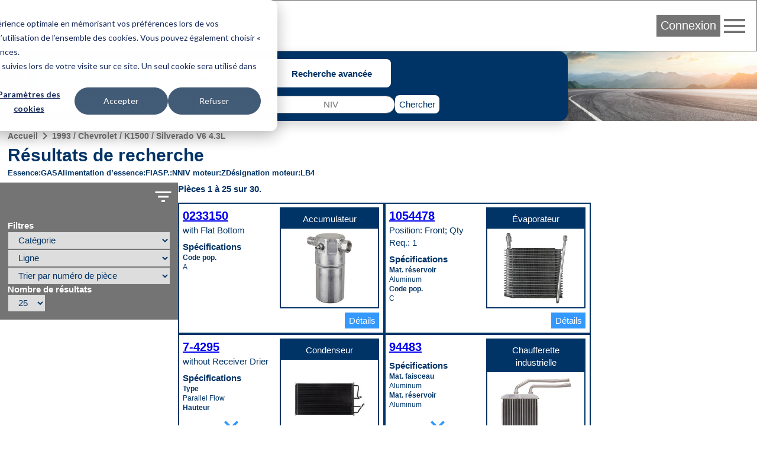

--- FILE ---
content_type: text/html; charset=UTF-8
request_url: https://ecat.spectrapremium.com/fr/vehicles/292881/parts
body_size: 10861
content:
<!DOCTYPE html>
<html lang="fr">
<head>
    <meta charset="utf-8">    <link href="/safari-pinned-tab.svg" color="#036" rel="mask-icon">    <meta content="ie=edge" http-equiv="x-ua-compatible">    <meta name="description" content="Résultats de recherche de véhicule de Spectra Premium pour “1993 / Chevrolet / K1500 / Silverado V6 4.3L”.">    <link href="/favicon.ico" type="image/x-icon" rel="icon"><link href="/favicon.ico" type="image/x-icon" rel="shortcut icon">    <link href="/apple-touch-icon.png" rel="apple-touch-icon">    <link href="/manifest.php?locale=fr" rel="manifest">    <link href="https://fonts.googleapis.com" rel="preconnect">    <link href="https://fonts.gstatic.com" crossorigin="" rel="preconnect">    <meta name="msapplication-TileColor" content="#036">    <meta property="og:image" content="https://ecat.spectrapremium.com/logo-spectra--open-graph.jpg">    <meta property="og:title" content="Résultats de recherche">    <meta property="og:type" content="website">    <meta property="og:url" content="https://ecat.spectrapremium.com/fr/vehicles/292881/parts">    <meta name="theme-color" content="#036">    <meta name="viewport" content="width=device-width, initial-scale=1">        <link rel="stylesheet" href="/css/main.css?id=a281800625948ba50cd6fcfa71238296">    <title>Résultats de recherche</title>
            <!-- Intégration de la bannière de consentement avec Google analytics -->

<script>
// Step 2: This snippet sets a default consent state, instructing Google's technologies how to behave if no consent is present.
window.dataLayer = window.dataLayer || [];
function gtag() {
    dataLayer.push(arguments);
}

gtag('consent', 'default', {
    'analytics_storage': 'denied',
    'ad_storage': 'denied',
    'ad_user_data': 'denied',
    'ad_personalization': 'denied',
    'region': ["AT", "BE", "BG", "HR", "CY", "CZ", "DK", "EE", "FI", "FR",
        "DE", "GR", "HU", "IS", "IE", "IT", "LV", "LI", "LT", "LU",
        "MT", "NL", "NO", "PL", "PT", "RO", "SK", "SI", "ES", "SE",
        "UK", "CH"
    ]
});

// Step 3: This snippet sends consent updates from the HubSpot cookie banner to Google's tags using Consent Mode v2
var _hsp = window._hsp = window._hsp || [];
_hsp.push(['addPrivacyConsentListener', function(consent) {
    var hasAnalyticsConsent = consent && (consent.allowed || (consent.categories && consent.categories.analytics));
    var hasAdsConsent = consent && (consent.allowed || (consent.categories && consent.categories.advertisement));

    gtag('consent', 'update', {
        'ad_storage': hasAdsConsent ? 'granted' : 'denied',
        'analytics_storage': hasAnalyticsConsent ? 'granted' : 'denied',
        'ad_user_data': hasAdsConsent ? 'granted' : 'denied',
        'ad_personalization': hasAdsConsent ? 'granted' : 'denied'
    });
}]);
</script>
        <!-- Google Tag Manager (head du document) -->

<script>(function(w,d,s,l,i){w[l]=w[l]||[];w[l].push({'gtm.start':
new Date().getTime(),event:'gtm.js'});var f=d.getElementsByTagName(s)[0],
j=d.createElement(s),dl=l!='dataLayer'?'&l='+l:'';j.async=true;j.src=
'https://www.googletagmanager.com/gtm.js?id='+i+dl;f.parentNode.insertBefore(j,f);
})(window,document,'script','dataLayer','GTM-MHFHCJL');</script>

<!-- End Google Tag Manager -->
        <script src="https://www.google.com/recaptcha/api.js?hl=fr" async="async" defer="defer"></script></head>
<body class="vehicules parts">
            <!-- Google Tag Manager (noscript) -->

<noscript><iframe src="https://www.googletagmanager.com/ns.html?id=GTM-MHFHCJL"
height="0" width="0" style="display:none;visibility:hidden"></iframe></noscript>

<!-- End Google Tag Manager (noscript) -->
            <header class="header">
    <nav class="header__nav">
        <a href="/fr">
            <picture>
                <source media="(max-width: 767px)" srcset="/img/logo-spectra--small.svg">
                <source media="(min-width: 768px)" srcset="/img/logo-spectra--medium.svg">
                <img src="/img/logo-spectra--medium.svg" alt="Spectra Premium" class="header__logo" height="42" width="161">            </picture>
        </a>
        <div class="header__colonne-droite">
                            <button id="login-btn" class="btn btn--login">Connexion</button>
                
<div id="login-form-container" class="header__login-form-container">
<form method="post" accept-charset="utf-8" class="form header__login-form" id="login-form" action="/fr/users/login"><div style="display:none;"><input class="input input--hidden" type="hidden" name="_csrfToken" value="fl4wpvADXonf3UrGI2l7oTkhJr1G9ZHKBRh0xL4yK1KUVFcjd7bF8M6jE3k8l8qnHHnz1UfS2g7+XNUAq8D56RYiee+D9Mq0DhEX337Bpf00fkf02ldJY6A2NUVCgf3Gq5ErGF2iq54oSsGxc+TrOw=="/></div><aside class="header__login-form__info">
    <span class="material-icons header__login-form__info-icon">info</span>
    <div class="header__login-form__info-container">
        <p class="header__login-form__paragraph">Inscrivez votre nom d’utilisateur et mot de passe personnels.</p>
        <p class="header__login-form__paragraph">Attention : Partager le même nom d’utilisateur parmi vos collègues ou ouvrir la même session sur plusieurs ordinateurs peut engendrer des conflits dans les commandes et dans les confirmations par courriel des commandes.</p>
        <p class="header__login-form__paragraph">Votre administrateur de compte peut vous créer votre propre compte. Si vous avez des questions, écrivez-nous à <a href="mailto:internaldataservice@spectrapremium.com" class="link">internaldataservice@spectrapremium.com</a>.</p>
    </div>
</aside>
<div class="header__login-form__title">Connexion</div>
<div class="input-container input-container--text"><input class="input input--text" type="text" name="username" id="username-login-form" placeholder="Nom d&#039;utilisateur" aria-label="Nom d&#039;utilisateur"/></div><div class="input-container input-container--password"><input class="input input--password" type="password" name="password" autocomplete="current-password" id="password-login-form" placeholder="Mot de passe" aria-label="Mot de passe"/></div><div class="input-container input-container--checkbox"><input class="input input--hidden" type="hidden" name="remember_me" value="0"/><label for="remember-me">Remember Me<input class="checkbox" type="checkbox" name="remember_me" value="1" id="remember-me"></label></div><button class="btn" type="submit">Connexion</button><a href="/fr/pages/embedded-forms?name=open-a-commercial-account" class="link">Ouvrez un compte commercial</a><span id="forgot-password-span" class="link">Mot de passe oublié?</span>
<div style="display:none;"><input class="input input--hidden" type="hidden" name="_Token[fields]" value="35073076bfcc42e82f6223ffe0c997fb5cd6bdf6%3A"/><input class="input input--hidden" type="hidden" name="_Token[unlocked]" value=""/></div></form></div>
                
<div id="forgot-password-form-container" class="header__forgot-password-form-container">
<form method="post" accept-charset="utf-8" class="header__forgot-password-form form" id="forgot-password-form" action="/fr/users/forgot-password"><div style="display:none;"><input class="input input--hidden" type="hidden" name="_csrfToken" value="fl4wpvADXonf3UrGI2l7oTkhJr1G9ZHKBRh0xL4yK1KUVFcjd7bF8M6jE3k8l8qnHHnz1UfS2g7+XNUAq8D56RYiee+D9Mq0DhEX337Bpf00fkf02ldJY6A2NUVCgf3Gq5ErGF2iq54oSsGxc+TrOw=="/></div><div class="header__forgot-password-form__title">Mot de passe oublié?</div>
<p class="header__forgot-password-form__paragraph header__forgot-password-form__paragraph--brand-color">Veuillez entrer votre nom d’utilisateur. Nous vous enverrons un courriel qui vous expliquera comment choisir un nouveau mot de passe (il peut se trouver dans votre dossier de spam).</p>
<div class="input-container input-container--text"><input class="input input--text" type="text" name="username" id="username-forgot-password-form" placeholder="Nom d&#039;utilisateur" aria-label="Nom d&#039;utilisateur"/></div><button class="btn" type="submit">Soumettre</button><p class="header__login-form__paragraph">Si vous ne vous rappellez pas de votre nom d’utilisateur, contactez l’administrateur du compte de votre compagnie. Pour toute autre question ou demande, écrivez-nous à <a href="mailto:internaldataservice@spectrapremium.com" class="link">internaldataservice@spectrapremium.com</a>.</p>
<div style="display:none;"><input class="input input--hidden" type="hidden" name="_Token[fields]" value="3a7574688aa2d7ce557b3605e76377674711e8a1%3A"/><input class="input input--hidden" type="hidden" name="_Token[unlocked]" value=""/></div></form></div>
                        <button id="menu-btn" class="material-icons md-48 header__btn-menu">menu</button>
            <ul id="menu-list" class="header__menu"><li class="header__menu__item"><a href="https://ecat.spectrapremium.com/en/vehicles/292881/parts" class="link header__menu__link">English</a></li><li class="header__menu__item"><a href="https://ecat.spectrapremium.com/es/vehicles/292881/parts" class="link header__menu__link">Español</a></li><li class="header__menu__item"><hr></li><li class="header__menu__item"><a href="/fr/find-a-store" class="link header__menu__link">Trouvez un magasin</a></li><li class="header__menu__item"><a href="https://www.spectrapremium.com/fr/contact" class="link header__menu__link" target="_blank">Contactez-nous</a></li></ul>        </div>
    </nav>
</header>
    <main class="main">
        <div class="main__container">
            
<div class="search-container">
    <div class="search">
                <div class="search__icon-searches">
            <span class="material-icons md-48">search</span>
            <ul class="search__searches">
                <li class="search__search"><button id="btn-vehicle-search" class="btn btn--search" data-search="vehicleSearch">Véhicule | NIV</button></li>
                <li class="search__search"><button id="btn-part-number-search" class="btn btn--search" data-search="partNumberSearchForm">Numéro de pièce | interchange</button></li>
                <li class="search__search"><button id="btn-advanced-search" class="btn btn--search" data-search="advancedSearchForm">Recherche avancée</button></li>
            </ul>
        </div>
        <div id="vehicle-search" class="search__vehicle-search">
    <form method="get" accept-charset="utf-8" class="form search__vehicle-search-form" data-error-message="Veuillez remplir ce champ." id="vehicle-search-form" action="/fr/vehicles/292881/parts">        <div class="input-container input-container--select required"><select class="select" name="year" id="vehicle-search-year" required="required"><option value="">Année</option><option value="2026">2026</option><option value="2025">2025</option><option value="2024">2024</option><option value="2023">2023</option><option value="2022">2022</option><option value="2021">2021</option><option value="2020">2020</option><option value="2019">2019</option><option value="2018">2018</option><option value="2017">2017</option><option value="2016">2016</option><option value="2015">2015</option><option value="2014">2014</option><option value="2013">2013</option><option value="2012">2012</option><option value="2011">2011</option><option value="2010">2010</option><option value="2009">2009</option><option value="2008">2008</option><option value="2007">2007</option><option value="2006">2006</option><option value="2005">2005</option><option value="2004">2004</option><option value="2003">2003</option><option value="2002">2002</option><option value="2001">2001</option><option value="2000">2000</option><option value="1999">1999</option><option value="1998">1998</option><option value="1997">1997</option><option value="1996">1996</option><option value="1995">1995</option><option value="1994">1994</option><option value="1993">1993</option><option value="1992">1992</option><option value="1991">1991</option><option value="1990">1990</option><option value="1989">1989</option><option value="1988">1988</option><option value="1987">1987</option><option value="1986">1986</option><option value="1985">1985</option><option value="1984">1984</option><option value="1983">1983</option><option value="1982">1982</option><option value="1981">1981</option><option value="1980">1980</option><option value="1979">1979</option><option value="1978">1978</option><option value="1977">1977</option><option value="1976">1976</option><option value="1975">1975</option><option value="1974">1974</option><option value="1973">1973</option><option value="1972">1972</option><option value="1971">1971</option><option value="1970">1970</option><option value="1969">1969</option><option value="1968">1968</option><option value="1967">1967</option><option value="1966">1966</option><option value="1965">1965</option><option value="1964">1964</option><option value="1963">1963</option><option value="1962">1962</option><option value="1961">1961</option><option value="1960">1960</option><option value="1959">1959</option><option value="1958">1958</option><option value="1957">1957</option><option value="1956">1956</option><option value="1955">1955</option><option value="1954">1954</option><option value="1953">1953</option><option value="1952">1952</option><option value="1951">1951</option><option value="1950">1950</option><option value="1949">1949</option><option value="1948">1948</option><option value="1947">1947</option><option value="1946">1946</option><option value="1945">1945</option><option value="1944">1944</option><option value="1943">1943</option><option value="1942">1942</option></select></div>        <div class="input-container input-container--select required"><select class="select" name="make" id="vehicle-search-make" required="required"><option value="">Marque</option></select></div>        <div class="input-container input-container--select required"><select class="select" name="model" id="vehicle-search-model" required="required"><option value="">Modèle</option></select></div>        <div class="input-container input-container--select required"><select class="select" name="vehiculeIds" id="vehicle-search-submodel" required="required"><option value="">Sous-modèle</option></select></div>        <div class="input-container input-container--select search__vehicle-search-form__motorization"><select class="select" name="vehicule_id" id="vehicle-search-motorization"><option value="">Motorisation</option></select></div>    </form>    <div class="search__vin-btn">
        <span class="search__vin-btn__or">ou</span>
        <form method="get" accept-charset="utf-8" class="form search__vin-search-form" id="vin-search-form" action="/fr/vehicules/get-vehicle">            <div class="g-recaptcha"
                data-sitekey="6Ldad98ZAAAAAF8FuwzhSxxLDDjevI_pY2VMXt9A"
                data-callback="googleRecaptchaOnSubmit"
                data-size="invisible">
            </div>
            <div class="input-container input-container--text required"><input class="input input--text" type="text" name="vin" id="vin-search-vin" pattern="((?![IOQ])[a-zA-Z0-9]){17}" placeholder="NIV" required="required" title="Un NIV est composé de caractères alphanumériques. Un NIV doit avoir 17 caractères. Véhicules de 1981 à aujourd’hui. 17 caractères qui n’incluent pas les lettres I (i), O (o) ou Q (q) (pour éviter toute confusion avec les chiffres 1 et 0)." aria-label="NIV"/></div>        </form>        <button class="btn btn--search-search" id="vehicle-search-search-btn" type="submit">Chercher</button>        <button class="btn btn--search-back" id="vehicle-search-back-btn" type="reset">Retour</button>    </div>
</div>
        <form method="get" accept-charset="utf-8" class="form search__part-number-search-form" id="part-number-search-form" action="/fr/parts/results">    <div class="input-container input-container--text required"><input class="input input--text" type="text" name="part-number" id="part-number-search-part-number" maxlength="20" placeholder="Numéro de pièce" required="required" aria-label="Numéro de pièce"/></div>    <div class="search__part-number-search-form__buttons">
        <button class="add-spinner btn btn--search-search" id="part-number-search-search-btn" type="submit">Chercher</button>        <button class="btn btn--search-back" id="part-number-search-back-btn" type="reset">Retour</button>    </div>
</form>        <form method="get" accept-charset="utf-8" class="form search__advanced-search-form" id="advanced-search-form" action="/fr/parts">    <div class="input-container input-container--select required"><select class="select" name="line" id="advanced-search-line" required="required"><optgroup label="Chauffage et Refroidissement"><option value="heaters">Chaufferette</option><option value="heavy_duty_heater">Chaufferette industrielle</option><option value="radiators">Radiateur automobile</option><option value="indus_complete_radiators">Radiateur HD</option><option value="charge_air_coolers">Refroidisseur d&#039;air de suralimentation</option><option value="intercoolers">Refroidisseur d&#039;air intermédiaire</option><option value="fluid_coolers">Refroidisseur de liquide</option></optgroup><optgroup label="Climatisation"><option value="accumulators">Accumulateur</option><option value="compressors">Compresseur</option><option value="condensers">Condenseur</option><option value="heavy_duty_condenser">Condenseur industriel</option><option value="evaporators">Évaporateur</option></optgroup><optgroup label="Dessous de carrosserie"><option value="filler_neck_acc">Accessoire de tuyau de remplissage</option><option value="lock_rings">Anneau de verrouillage</option><option value="filler_neck_hoses">Boyau de remplissage</option><option value="oil_pans">Carter d&#039;huile</option><option value="transmission_oil_pan">Carter d&#039;huile de transmission</option><option value="straps">Courroie</option><option value="differential_cover">Couvercle de différentiel</option><option value="fuel_tanks">Réservoir à essence</option><option value="filler_necks">Tuyau de remplissage</option></optgroup><optgroup label="Allumage et gestion moteur"><option value="ignition_coils">Bobine d’allumage</option><option value="camshaft_position_sensors">Capteur d&#039;arbre à cames</option><option value="maf_sensors">Capteur de débit d’air</option><option value="manifold_pressure_sensors">Capteur de pression absolue de la tubulure d&#039;admission</option><option value="crankshaft_position_sensors">Capteur de vilebrequin</option><option value="electronic_throttle_bodies">Commande électronique papillon des gaz</option><option value="emission_components">Composant du dispositif antipollution</option><option value="camshaft_phasers">Décaleur de poulie d&#039;arbre à cames</option><option value="variable_timing_products">Produit de calage variés</option><option value="vvt">Solénoïde de calage variable des soupapes</option><option value="oxygen_sensors">Sonde à oxygène</option></optgroup><optgroup label="Alimentation d&#039;essence"><option value="fuel_system_acc">Accessoire du système d&#039;alimentation d&#039;essence</option><option value="strainers">Crépine</option><option value="sending_units">Jauge à essence</option><option value="fuel_modules">Module à essence</option><option value="fuel_pump_drivers">Module de commande de pompe à essence</option><option value="fuel_pumps">Pompe à essence</option><option value="fuel_injection_pumps">Pompe à injection de carburant</option><option value="fuel_tank_assemblies">Réservoir avec pompe</option></optgroup><optgroup label="Pièces classiques"><option value="sending_unit_classic">Jauge à essence classique</option><option value="body_panels">Panneau de carrosserie</option><option value="classic_inj_fuel_tanks">Réservoir à essence moteur injection</option><option value="classic_fuel_tank">Réservoir d’essence classique</option></optgroup></select></div>    <div class="search__advanced-search-form__buttons">
        <button class="add-spinner btn btn--search-search" id="advanced-search-search-btn" type="submit">Chercher</button>        <button class="btn btn--search-back" id="advanced-search-back-btn" type="reset">Retour</button>    </div>
</form>    </div>
</div>
<div class="parts__container">
    <ul class="fil-ariane"><li><a href="/fr" class="fil-ariane__link">Accueil</a></li><li><span class="material-icons">navigate_next</span></li><li><a href="/fr/vehicles/292881/parts" class="fil-ariane__link">1993 / Chevrolet / K1500 / Silverado V6 4.3L</a></li></ul>    <h1 class="titre titre--1">Résultats de recherche</h1>
    <div class="parts__motorization-filters-parts">
        <dl class="parts__motorization">
            <div class="parts__motorization__term-description">
                <dt class="parts__motorization__term">Essence</dt>
                <dd class="parts__motorization__description">GAS</dd>
            </div>
            <div class="parts__motorization__term-description">
                <dt class="parts__motorization__term">Alimentation d’essence</dt>
                <dd class="parts__motorization__description">FI</dd>
            </div>
            <div class="parts__motorization__term-description">
                <dt class="parts__motorization__term">ASP.</dt>
                <dd class="parts__motorization__description">N</dd>
            </div>
            <div class="parts__motorization__term-description">
                <dt class="parts__motorization__term">NIV moteur</dt>
                <dd class="parts__motorization__description">Z</dd>
            </div>
            <div class="parts__motorization__term-description">
                <dt class="parts__motorization__term">Désignation moteur</dt>
                <dd class="parts__motorization__description">LB4</dd>
            </div>
        </dl>
    </div>
    <div id="filters-grille" class="parts__filters-grille">
        <div id="filters" class="filters">
    <button id="filters-btn" class="material-icons md-36 filters__filters-btn">filter_list</button>
    <form method="get" accept-charset="utf-8" class="form filters__form" id="filters-form" action="/fr/vehicles/292881/parts">    <div class="filters__form__titre">Filtres</div>
    <div class="input-container input-container--select"><select class="select" name="category" onchange="this.form.line.value=&#039;&#039;;this.form.submit()" id="category"><option value="">Catégorie</option><option value="3">Alimentation d&#039;essence</option><option value="5">Allumage et gestion moteur</option><option value="2">Chauffage et Refroidissement</option><option value="1">Climatisation</option><option value="6">Dessous de carrosserie</option></select></div>    <div class="input-container input-container--select"><select class="select" name="line" onchange="this.form.submit()" id="line"><option value="">Ligne</option><option value="accumulators">Accumulateur</option><option value="lock_rings">Anneau de verrouillage</option><option value="ignition_coils">Bobine d’allumage</option><option value="filler_neck_hoses">Boyau de remplissage</option><option value="manifold_pressure_sensors">Capteur de pression absolue de la tubulure d&#039;admission</option><option value="oil_pans">Carter d&#039;huile</option><option value="heavy_duty_heater">Chaufferette industrielle</option><option value="condensers">Condenseur</option><option value="straps">Courroie</option><option value="differential_cover">Couvercle de différentiel</option><option value="strainers">Crépine</option><option value="sending_units">Jauge à essence</option><option value="fuel_modules">Module à essence</option><option value="fuel_pumps">Pompe à essence</option><option value="radiators">Radiateur automobile</option><option value="fuel_tank_assemblies">Réservoir avec pompe</option><option value="fuel_tanks">Réservoir à essence</option><option value="oxygen_sensors">Sonde à oxygène</option><option value="filler_necks">Tuyau de remplissage</option><option value="evaporators">Évaporateur</option></select></div>    <div class="input-container input-container--select"><select class="select" name="sort" onchange="this.form.submit()" id="sort"><option value="part-number">Trier par numéro de pièce</option><option value="popularity">Trier par popularité</option><option value="line">Trier par ligne</option><option value="category">Trier par catégorie</option></select></div>    <div class="input-container input-container--select"><label for="limit">Nombre de résultats</label><select class="select" name="limit" onchange="this.form.submit()" id="limit"><option value="10">10</option><option value="25" selected="selected">25</option><option value="50">50</option></select></div>    </form></div>
        <div>
                <div class="counter">
        Pièces 1 à 25 sur 30.    </div>
            <section class="grille-produits">
                                    <article class="tuile-produit">
    <div class="tuile-produit__flex-container">
        <div class="tuile-produit__code-specifications-pop-code">
            <h2 class="tuile-produit__code-produit"><a href="/fr/parts/0233150" class="add-spinner" tuile-produit__code-produit__lien="tuile-produit__code-produit__lien">0233150</a></h2>
                            <div class="tuile-produit__commentaire-applicatif">with Flat Bottom</div>
                                                <h3 class="tuile-produit__titre-specifications">Spécifications</h3>
            <dl class="tuile-produit__specifications">
                                <div class="tuile-produit__nom-spec-valeur-spec">
                    <dt class="tuile-produit__nom-spec">Code pop.</dt>
                    <dd class="tuile-produit__valeur-spec">A</dd>
                </div>
            </dl>
        </div>
        <div class="tuile-produit__canada-ligne-image">
            <div class="tuile-produit__canada-ligne">
                Accumulateur            </div>
            <div class="tuile-produit__image-container">
                                <a href="/fr/parts/0233150"><img src="/img/produits/imagettes/0233150_TOP_P04_220.jpg" alt="0233150" height="120" loading="lazy" width="120"></a>            </div>
        </div>
    </div>
    <div class="tuile-produit__btn-container">
                <a href="/fr/parts/0233150" class="btn btn--details">Détails</a>    </div>
</article>
                                    <article class="tuile-produit">
    <div class="tuile-produit__flex-container">
        <div class="tuile-produit__code-specifications-pop-code">
            <h2 class="tuile-produit__code-produit"><a href="/fr/parts/1054478" class="add-spinner" tuile-produit__code-produit__lien="tuile-produit__code-produit__lien">1054478</a></h2>
                            <div class="tuile-produit__commentaire-applicatif">Position: Front; Qty Req.: 1</div>
                                                <h3 class="tuile-produit__titre-specifications">Spécifications</h3>
            <dl class="tuile-produit__specifications">
                                    <div class="tuile-produit__nom-spec-valeur-spec">
                        <dt class="tuile-produit__nom-spec">Mat. réservoir</dt>
                        <dd class="tuile-produit__valeur-spec">Aluminum</dd>
                    </div>
                                <div class="tuile-produit__nom-spec-valeur-spec">
                    <dt class="tuile-produit__nom-spec">Code pop.</dt>
                    <dd class="tuile-produit__valeur-spec">C</dd>
                </div>
            </dl>
        </div>
        <div class="tuile-produit__canada-ligne-image">
            <div class="tuile-produit__canada-ligne">
                Évaporateur            </div>
            <div class="tuile-produit__image-container">
                                <a href="/fr/parts/1054478"><img src="/img/produits/imagettes/1054478_FRO_P04_220.jpg" alt="1054478" height="120" loading="lazy" width="120"></a>            </div>
        </div>
    </div>
    <div class="tuile-produit__btn-container">
                <a href="/fr/parts/1054478" class="btn btn--details">Détails</a>    </div>
</article>
                                    <article class="tuile-produit">
    <div class="tuile-produit__flex-container">
        <div class="tuile-produit__code-specifications-pop-code">
            <h2 class="tuile-produit__code-produit"><a href="/fr/parts/7-4295" class="add-spinner" tuile-produit__code-produit__lien="tuile-produit__code-produit__lien">7-4295</a></h2>
                            <div class="tuile-produit__commentaire-applicatif">without Receiver Drier</div>
                                                <h3 class="tuile-produit__titre-specifications">Spécifications</h3>
            <dl class="tuile-produit__specifications">
                                    <div class="tuile-produit__nom-spec-valeur-spec">
                        <dt class="tuile-produit__nom-spec">Type</dt>
                        <dd class="tuile-produit__valeur-spec">Parallel Flow</dd>
                    </div>
                                    <div class="tuile-produit__nom-spec-valeur-spec">
                        <dt class="tuile-produit__nom-spec">Hauteur</dt>
                        <dd class="tuile-produit__valeur-spec">27.875 In.</dd>
                    </div>
                                    <div class="tuile-produit__nom-spec-valeur-spec">
                        <dt class="tuile-produit__nom-spec">Largeur</dt>
                        <dd class="tuile-produit__valeur-spec">15.375 In.</dd>
                    </div>
                                    <div class="tuile-produit__nom-spec-valeur-spec">
                        <dt class="tuile-produit__nom-spec">Épaisseur</dt>
                        <dd class="tuile-produit__valeur-spec">0.6875 In.</dd>
                    </div>
                                    <div class="tuile-produit__nom-spec-valeur-spec">
                        <dt class="tuile-produit__nom-spec">Type d'entrée</dt>
                        <dd class="tuile-produit__valeur-spec">Threaded</dd>
                    </div>
                                    <div class="tuile-produit__nom-spec-valeur-spec">
                        <dt class="tuile-produit__nom-spec">Type de sortie</dt>
                        <dd class="tuile-produit__valeur-spec">Threaded</dd>
                    </div>
                                <div class="tuile-produit__nom-spec-valeur-spec">
                    <dt class="tuile-produit__nom-spec">Code pop.</dt>
                    <dd class="tuile-produit__valeur-spec">A</dd>
                </div>
            </dl>
        </div>
        <div class="tuile-produit__canada-ligne-image">
            <div class="tuile-produit__canada-ligne">
                Condenseur            </div>
            <div class="tuile-produit__image-container">
                                <a href="/fr/parts/7-4295"><img src="/img/produits/imagettes/7-4295_FRO_P04_220.jpg" alt="7-4295" height="120" loading="lazy" width="120"></a>            </div>
        </div>
    </div>
    <div class="tuile-produit__btn-container">
                <a href="/fr/parts/7-4295" class="btn btn--details">Détails</a>    </div>
</article>
                                    <article class="tuile-produit">
    <div class="tuile-produit__flex-container">
        <div class="tuile-produit__code-specifications-pop-code">
            <h2 class="tuile-produit__code-produit"><a href="/fr/parts/94483" class="add-spinner" tuile-produit__code-produit__lien="tuile-produit__code-produit__lien">94483</a></h2>
                                                <h3 class="tuile-produit__titre-specifications">Spécifications</h3>
            <dl class="tuile-produit__specifications">
                                    <div class="tuile-produit__nom-spec-valeur-spec">
                        <dt class="tuile-produit__nom-spec">Mat. faisceau</dt>
                        <dd class="tuile-produit__valeur-spec">Aluminum</dd>
                    </div>
                                    <div class="tuile-produit__nom-spec-valeur-spec">
                        <dt class="tuile-produit__nom-spec">Mat. réservoir</dt>
                        <dd class="tuile-produit__valeur-spec">Aluminum</dd>
                    </div>
                                    <div class="tuile-produit__nom-spec-valeur-spec">
                        <dt class="tuile-produit__nom-spec">Hauteur</dt>
                        <dd class="tuile-produit__valeur-spec">8-1/4 in.</dd>
                    </div>
                                    <div class="tuile-produit__nom-spec-valeur-spec">
                        <dt class="tuile-produit__nom-spec">Largeur</dt>
                        <dd class="tuile-produit__valeur-spec">7-1/2 in.</dd>
                    </div>
                                    <div class="tuile-produit__nom-spec-valeur-spec">
                        <dt class="tuile-produit__nom-spec">Épaisseur</dt>
                        <dd class="tuile-produit__valeur-spec">1-1/4 in.</dd>
                    </div>
                                    <div class="tuile-produit__nom-spec-valeur-spec">
                        <dt class="tuile-produit__nom-spec">Entrée</dt>
                        <dd class="tuile-produit__valeur-spec">3/4 in. Diameter</dd>
                    </div>
                                    <div class="tuile-produit__nom-spec-valeur-spec">
                        <dt class="tuile-produit__nom-spec">Sortie</dt>
                        <dd class="tuile-produit__valeur-spec">5/8 in. Diameter</dd>
                    </div>
                                <div class="tuile-produit__nom-spec-valeur-spec">
                    <dt class="tuile-produit__nom-spec">Code pop.</dt>
                    <dd class="tuile-produit__valeur-spec">A</dd>
                </div>
            </dl>
        </div>
        <div class="tuile-produit__canada-ligne-image">
            <div class="tuile-produit__canada-ligne">
                Chaufferette industrielle            </div>
            <div class="tuile-produit__image-container">
                                <a href="/fr/parts/94483"><img src="/img/produits/imagettes/94483_FRO_P04_220.jpg" alt="94483" height="120" loading="lazy" width="120"></a>            </div>
        </div>
    </div>
    <div class="tuile-produit__btn-container">
                <a href="/fr/parts/94483" class="btn btn--details">Détails</a>    </div>
</article>
                                    <article class="tuile-produit">
    <div class="tuile-produit__flex-container">
        <div class="tuile-produit__code-specifications-pop-code">
            <h2 class="tuile-produit__code-produit"><a href="/fr/parts/C-611" class="add-spinner" tuile-produit__code-produit__lien="tuile-produit__code-produit__lien">C-611</a></h2>
                            <div class="tuile-produit__commentaire-applicatif">Pack</div>
                                                <h3 class="tuile-produit__titre-specifications">Spécifications</h3>
            <dl class="tuile-produit__specifications">
                                    <div class="tuile-produit__nom-spec-valeur-spec">
                        <dt class="tuile-produit__nom-spec">Ignition Type</dt>
                        <dd class="tuile-produit__valeur-spec">Electronic</dd>
                    </div>
                                    <div class="tuile-produit__nom-spec-valeur-spec">
                        <dt class="tuile-produit__nom-spec">Type de connecteur</dt>
                        <dd class="tuile-produit__valeur-spec">Female</dd>
                    </div>
                                    <div class="tuile-produit__nom-spec-valeur-spec">
                        <dt class="tuile-produit__nom-spec">Nombre de broche</dt>
                        <dd class="tuile-produit__valeur-spec">4</dd>
                    </div>
                                    <div class="tuile-produit__nom-spec-valeur-spec">
                        <dt class="tuile-produit__nom-spec">Forme de la broche</dt>
                        <dd class="tuile-produit__valeur-spec">Blade</dd>
                    </div>
                                <div class="tuile-produit__nom-spec-valeur-spec">
                    <dt class="tuile-produit__nom-spec">Code pop.</dt>
                    <dd class="tuile-produit__valeur-spec">B</dd>
                </div>
            </dl>
        </div>
        <div class="tuile-produit__canada-ligne-image">
            <div class="tuile-produit__canada-ligne">
                Bobine d’allumage            </div>
            <div class="tuile-produit__image-container">
                                <a href="/fr/parts/C-611"><img src="/img/produits/imagettes/C-611_TOP_P04_220.jpg" alt="C-611" height="120" loading="lazy" width="120"></a>            </div>
        </div>
    </div>
    <div class="tuile-produit__btn-container">
                <a href="/fr/parts/C-611" class="btn btn--details">Détails</a>    </div>
</article>
                                    <article class="tuile-produit">
    <div class="tuile-produit__flex-container">
        <div class="tuile-produit__code-specifications-pop-code">
            <h2 class="tuile-produit__code-produit"><a href="/fr/parts/CU434" class="add-spinner" tuile-produit__code-produit__lien="tuile-produit__code-produit__lien">CU434</a></h2>
                            <div class="tuile-produit__commentaire-applicatif">with 20.75in Between Tanks; w/ TOC (Transmission Oil Cooler); w/o EOC (Engine Oil Cooler); Radiator Cap Is Required</div>
                                                <h3 class="tuile-produit__titre-specifications">Spécifications</h3>
            <dl class="tuile-produit__specifications">
                                    <div class="tuile-produit__nom-spec-valeur-spec">
                        <dt class="tuile-produit__nom-spec">Mat. faisceau</dt>
                        <dd class="tuile-produit__valeur-spec">Aluminum</dd>
                    </div>
                                    <div class="tuile-produit__nom-spec-valeur-spec">
                        <dt class="tuile-produit__nom-spec">Mat. réservoir</dt>
                        <dd class="tuile-produit__valeur-spec">Plastic</dd>
                    </div>
                                    <div class="tuile-produit__nom-spec-valeur-spec">
                        <dt class="tuile-produit__nom-spec">Rangée</dt>
                        <dd class="tuile-produit__valeur-spec">1</dd>
                    </div>
                                    <div class="tuile-produit__nom-spec-valeur-spec">
                        <dt class="tuile-produit__nom-spec">Hauteur</dt>
                        <dd class="tuile-produit__valeur-spec">20.75 In.</dd>
                    </div>
                                    <div class="tuile-produit__nom-spec-valeur-spec">
                        <dt class="tuile-produit__nom-spec">Largeur</dt>
                        <dd class="tuile-produit__valeur-spec">17.25 In.</dd>
                    </div>
                                    <div class="tuile-produit__nom-spec-valeur-spec">
                        <dt class="tuile-produit__nom-spec">Épaisseur</dt>
                        <dd class="tuile-produit__valeur-spec">1.25 In.</dd>
                    </div>
                                    <div class="tuile-produit__nom-spec-valeur-spec">
                        <dt class="tuile-produit__nom-spec">Collecteur d'entrée</dt>
                        <dd class="tuile-produit__valeur-spec">18.75 In.</dd>
                    </div>
                                    <div class="tuile-produit__nom-spec-valeur-spec">
                        <dt class="tuile-produit__nom-spec">Collecteur de sortie</dt>
                        <dd class="tuile-produit__valeur-spec">18.75 In.</dd>
                    </div>
                                    <div class="tuile-produit__nom-spec-valeur-spec">
                        <dt class="tuile-produit__nom-spec">Entrée</dt>
                        <dd class="tuile-produit__valeur-spec">1.3125 In.</dd>
                    </div>
                                    <div class="tuile-produit__nom-spec-valeur-spec">
                        <dt class="tuile-produit__nom-spec">Sortie</dt>
                        <dd class="tuile-produit__valeur-spec">1.5625 In.</dd>
                    </div>
                                    <div class="tuile-produit__nom-spec-valeur-spec">
                        <dt class="tuile-produit__nom-spec">RHT (TOC)</dt>
                        <dd class="tuile-produit__valeur-spec">Plated</dd>
                    </div>
                                <div class="tuile-produit__nom-spec-valeur-spec">
                    <dt class="tuile-produit__nom-spec">Code pop.</dt>
                    <dd class="tuile-produit__valeur-spec">C</dd>
                </div>
            </dl>
        </div>
        <div class="tuile-produit__canada-ligne-image">
            <div class="tuile-produit__canada-ligne">
                Radiateur automobile            </div>
            <div class="tuile-produit__image-container">
                                <a href="/fr/parts/CU434"><img src="/img/produits/imagettes/CU434_FRO_P04_220.jpg" alt="CU434" height="120" loading="lazy" width="120"></a>            </div>
        </div>
    </div>
    <div class="tuile-produit__btn-container">
                <a href="/fr/parts/CU434" class="btn btn--details">Détails</a>    </div>
</article>
                                    <article class="tuile-produit">
    <div class="tuile-produit__flex-container">
        <div class="tuile-produit__code-specifications-pop-code">
            <h2 class="tuile-produit__code-produit"><a href="/fr/parts/CU677" class="add-spinner" tuile-produit__code-produit__lien="tuile-produit__code-produit__lien">CU677</a></h2>
                            <div class="tuile-produit__commentaire-applicatif">with 20.75in Between Tanks; w/ TOC (Transmission Oil Cooler); w/ EOC (Engine Oil Cooler); Radiator Cap Is Required</div>
                                                <h3 class="tuile-produit__titre-specifications">Spécifications</h3>
            <dl class="tuile-produit__specifications">
                                    <div class="tuile-produit__nom-spec-valeur-spec">
                        <dt class="tuile-produit__nom-spec">Mat. faisceau</dt>
                        <dd class="tuile-produit__valeur-spec">Aluminum</dd>
                    </div>
                                    <div class="tuile-produit__nom-spec-valeur-spec">
                        <dt class="tuile-produit__nom-spec">Mat. réservoir</dt>
                        <dd class="tuile-produit__valeur-spec">Plastic</dd>
                    </div>
                                    <div class="tuile-produit__nom-spec-valeur-spec">
                        <dt class="tuile-produit__nom-spec">Rangée</dt>
                        <dd class="tuile-produit__valeur-spec">1</dd>
                    </div>
                                    <div class="tuile-produit__nom-spec-valeur-spec">
                        <dt class="tuile-produit__nom-spec">Hauteur</dt>
                        <dd class="tuile-produit__valeur-spec">20.75 In.</dd>
                    </div>
                                    <div class="tuile-produit__nom-spec-valeur-spec">
                        <dt class="tuile-produit__nom-spec">Largeur</dt>
                        <dd class="tuile-produit__valeur-spec">17.25 In.</dd>
                    </div>
                                    <div class="tuile-produit__nom-spec-valeur-spec">
                        <dt class="tuile-produit__nom-spec">Épaisseur</dt>
                        <dd class="tuile-produit__valeur-spec">1.25 In.</dd>
                    </div>
                                    <div class="tuile-produit__nom-spec-valeur-spec">
                        <dt class="tuile-produit__nom-spec">Collecteur d'entrée</dt>
                        <dd class="tuile-produit__valeur-spec">18.6875 In.</dd>
                    </div>
                                    <div class="tuile-produit__nom-spec-valeur-spec">
                        <dt class="tuile-produit__nom-spec">Collecteur de sortie</dt>
                        <dd class="tuile-produit__valeur-spec">18.6875 In.</dd>
                    </div>
                                    <div class="tuile-produit__nom-spec-valeur-spec">
                        <dt class="tuile-produit__nom-spec">Entrée</dt>
                        <dd class="tuile-produit__valeur-spec">1.3125 In.</dd>
                    </div>
                                    <div class="tuile-produit__nom-spec-valeur-spec">
                        <dt class="tuile-produit__nom-spec">Sortie</dt>
                        <dd class="tuile-produit__valeur-spec">1.5625 In.</dd>
                    </div>
                                    <div class="tuile-produit__nom-spec-valeur-spec">
                        <dt class="tuile-produit__nom-spec">RHM (EOC)</dt>
                        <dd class="tuile-produit__valeur-spec">Plated</dd>
                    </div>
                                    <div class="tuile-produit__nom-spec-valeur-spec">
                        <dt class="tuile-produit__nom-spec">RHT (TOC)</dt>
                        <dd class="tuile-produit__valeur-spec">Plated</dd>
                    </div>
                                <div class="tuile-produit__nom-spec-valeur-spec">
                    <dt class="tuile-produit__nom-spec">Code pop.</dt>
                    <dd class="tuile-produit__valeur-spec">D</dd>
                </div>
            </dl>
        </div>
        <div class="tuile-produit__canada-ligne-image">
            <div class="tuile-produit__canada-ligne">
                Radiateur automobile            </div>
            <div class="tuile-produit__image-container">
                                <a href="/fr/parts/CU677"><img src="/img/produits/imagettes/CU677_FRO_P04_220.jpg" alt="CU677" height="120" loading="lazy" width="120"></a>            </div>
        </div>
    </div>
    <div class="tuile-produit__btn-container">
                <a href="/fr/parts/CU677" class="btn btn--details">Détails</a>    </div>
</article>
                                    <article class="tuile-produit">
    <div class="tuile-produit__flex-container">
        <div class="tuile-produit__code-specifications-pop-code">
            <h2 class="tuile-produit__code-produit"><a href="/fr/parts/DC0700" class="add-spinner" tuile-produit__code-produit__lien="tuile-produit__code-produit__lien">DC0700</a></h2>
                            <div class="tuile-produit__commentaire-applicatif">8.5 In. Ring Gear; 8.625 In. Ring Gear; Position: Rear; Qty Req.: 1</div>
                                                <h3 class="tuile-produit__titre-specifications">Spécifications</h3>
            <dl class="tuile-produit__specifications">
                                <div class="tuile-produit__nom-spec-valeur-spec">
                    <dt class="tuile-produit__nom-spec">Code pop.</dt>
                    <dd class="tuile-produit__valeur-spec">N</dd>
                </div>
            </dl>
        </div>
        <div class="tuile-produit__canada-ligne-image">
            <div class="tuile-produit__canada-ligne">
                Couvercle de différentiel            </div>
            <div class="tuile-produit__image-container">
                                <a href="/fr/parts/DC0700"><img src="/img/produits/imagettes/DC0700_TOP_P04_220.jpg" alt="DC0700" height="120" loading="lazy" width="120"></a>            </div>
        </div>
    </div>
    <div class="tuile-produit__btn-container">
                <a href="/fr/parts/DC0700" class="btn btn--details">Détails</a>    </div>
</article>
                                    <article class="tuile-produit">
    <div class="tuile-produit__flex-container">
        <div class="tuile-produit__code-specifications-pop-code">
            <h2 class="tuile-produit__code-produit"><a href="/fr/parts/DC0711" class="add-spinner" tuile-produit__code-produit__lien="tuile-produit__code-produit__lien">DC0711</a></h2>
                            <div class="tuile-produit__commentaire-applicatif">9.5 In. Ring Gear; Position: Rear; Qty Req.: 1</div>
                                                <h3 class="tuile-produit__titre-specifications">Spécifications</h3>
            <dl class="tuile-produit__specifications">
                                <div class="tuile-produit__nom-spec-valeur-spec">
                    <dt class="tuile-produit__nom-spec">Code pop.</dt>
                    <dd class="tuile-produit__valeur-spec">N</dd>
                </div>
            </dl>
        </div>
        <div class="tuile-produit__canada-ligne-image">
            <div class="tuile-produit__canada-ligne">
                Couvercle de différentiel            </div>
            <div class="tuile-produit__image-container">
                                <a href="/fr/parts/DC0711"><img src="/img/produits/imagettes/DC0711_TOP_P04_220.jpg" alt="DC0711" height="120" loading="lazy" width="120"></a>            </div>
        </div>
    </div>
    <div class="tuile-produit__btn-container">
                <a href="/fr/parts/DC0711" class="btn btn--details">Détails</a>    </div>
</article>
                                    <article class="tuile-produit">
    <div class="tuile-produit__flex-container">
        <div class="tuile-produit__code-specifications-pop-code">
            <h2 class="tuile-produit__code-produit"><a href="/fr/parts/FG01A" class="add-spinner" tuile-produit__code-produit__lien="tuile-produit__code-produit__lien">FG01A</a></h2>
                            <div class="tuile-produit__commentaire-applicatif">Body Type: Standard Cab Pickup; Driver Side Mount OR Body Type: Extended Cab Pickup; Driver Side Mount</div>
                                                <h3 class="tuile-produit__titre-specifications">Spécifications</h3>
            <dl class="tuile-produit__specifications">
                                    <div class="tuile-produit__nom-spec-valeur-spec">
                        <dt class="tuile-produit__nom-spec">Description</dt>
                        <dd class="tuile-produit__valeur-spec">Fuel Tank Sending Unit</dd>
                    </div>
                                    <div class="tuile-produit__nom-spec-valeur-spec">
                        <dt class="tuile-produit__nom-spec">Entrée</dt>
                        <dd class="tuile-produit__valeur-spec">Inverted Flare 5/16 in. Diameter</dd>
                    </div>
                                    <div class="tuile-produit__nom-spec-valeur-spec">
                        <dt class="tuile-produit__nom-spec">Sortie</dt>
                        <dd class="tuile-produit__valeur-spec">Inverted Flare 3/8 in. Diameter</dd>
                    </div>
                                    <div class="tuile-produit__nom-spec-valeur-spec">
                        <dt class="tuile-produit__nom-spec">Nbre de sorties</dt>
                        <dd class="tuile-produit__valeur-spec">1</dd>
                    </div>
                                    <div class="tuile-produit__nom-spec-valeur-spec">
                        <dt class="tuile-produit__nom-spec">Fils</dt>
                        <dd class="tuile-produit__valeur-spec">3</dd>
                    </div>
                                    <div class="tuile-produit__nom-spec-valeur-spec">
                        <dt class="tuile-produit__nom-spec">Résistance</dt>
                        <dd class="tuile-produit__valeur-spec">0-95</dd>
                    </div>
                                    <div class="tuile-produit__nom-spec-valeur-spec">
                        <dt class="tuile-produit__nom-spec">Crépines</dt>
                        <dd class="tuile-produit__valeur-spec">Included</dd>
                    </div>
                                    <div class="tuile-produit__nom-spec-valeur-spec">
                        <dt class="tuile-produit__nom-spec">Anneau de verrouillage</dt>
                        <dd class="tuile-produit__valeur-spec">Included</dd>
                    </div>
                                    <div class="tuile-produit__nom-spec-valeur-spec">
                        <dt class="tuile-produit__nom-spec">Joint torique</dt>
                        <dd class="tuile-produit__valeur-spec">Included</dd>
                    </div>
                                    <div class="tuile-produit__nom-spec-valeur-spec">
                        <dt class="tuile-produit__nom-spec">Trousse</dt>
                        <dd class="tuile-produit__valeur-spec">LO01</dd>
                    </div>
                                <div class="tuile-produit__nom-spec-valeur-spec">
                    <dt class="tuile-produit__nom-spec">Code pop.</dt>
                    <dd class="tuile-produit__valeur-spec">A</dd>
                </div>
            </dl>
        </div>
        <div class="tuile-produit__canada-ligne-image">
            <div class="tuile-produit__canada-ligne">
                Jauge à essence            </div>
            <div class="tuile-produit__image-container">
                                <a href="/fr/parts/FG01A"><img src="/img/produits/imagettes/FG01A_TOP_P04_220.jpg" alt="FG01A" height="120" loading="lazy" width="120"></a>            </div>
        </div>
    </div>
    <div class="tuile-produit__btn-container">
                <a href="/fr/parts/FG01A" class="btn btn--details">Détails</a>    </div>
</article>
                                    <article class="tuile-produit">
    <div class="tuile-produit__flex-container">
        <div class="tuile-produit__code-specifications-pop-code">
            <h2 class="tuile-produit__code-produit"><a href="/fr/parts/FN506" class="add-spinner" tuile-produit__code-produit__lien="tuile-produit__code-produit__lien">FN506</a></h2>
                            <div class="tuile-produit__commentaire-applicatif">Bed Type: Fleetside</div>
                                                <h3 class="tuile-produit__titre-specifications">Spécifications</h3>
            <dl class="tuile-produit__specifications">
                                    <div class="tuile-produit__nom-spec-valeur-spec">
                        <dt class="tuile-produit__nom-spec">Type de coupe</dt>
                        <dd class="tuile-produit__valeur-spec">Threaded</dd>
                    </div>
                                    <div class="tuile-produit__nom-spec-valeur-spec">
                        <dt class="tuile-produit__nom-spec">Type de carb.</dt>
                        <dd class="tuile-produit__valeur-spec">Gas</dd>
                    </div>
                                    <div class="tuile-produit__nom-spec-valeur-spec">
                        <dt class="tuile-produit__nom-spec">Diamètre</dt>
                        <dd class="tuile-produit__valeur-spec">2 in.</dd>
                    </div>
                                    <div class="tuile-produit__nom-spec-valeur-spec">
                        <dt class="tuile-produit__nom-spec">Longueur</dt>
                        <dd class="tuile-produit__valeur-spec">10-3/4 in.</dd>
                    </div>
                                    <div class="tuile-produit__nom-spec-valeur-spec">
                        <dt class="tuile-produit__nom-spec">Évent 1</dt>
                        <dd class="tuile-produit__valeur-spec">5/8 in.</dd>
                    </div>
                                    <div class="tuile-produit__nom-spec-valeur-spec">
                        <dt class="tuile-produit__nom-spec">Quantité d'évents</dt>
                        <dd class="tuile-produit__valeur-spec">1</dd>
                    </div>
                                <div class="tuile-produit__nom-spec-valeur-spec">
                    <dt class="tuile-produit__nom-spec">Code pop.</dt>
                    <dd class="tuile-produit__valeur-spec">A</dd>
                </div>
            </dl>
        </div>
        <div class="tuile-produit__canada-ligne-image">
            <div class="tuile-produit__canada-ligne">
                Tuyau de remplissage            </div>
            <div class="tuile-produit__image-container">
                                <a href="/fr/parts/FN506"><img src="/img/produits/imagettes/FN506_FRO_P04_220.jpg" alt="FN506" height="120" loading="lazy" width="120"></a>            </div>
        </div>
    </div>
    <div class="tuile-produit__btn-container">
                <a href="/fr/parts/FN506" class="btn btn--details">Détails</a>    </div>
</article>
                                    <article class="tuile-produit">
    <div class="tuile-produit__flex-container">
        <div class="tuile-produit__code-specifications-pop-code">
            <h2 class="tuile-produit__code-produit"><a href="/fr/parts/FNH012" class="add-spinner" tuile-produit__code-produit__lien="tuile-produit__code-produit__lien">FNH012</a></h2>
                            <div class="tuile-produit__commentaire-applicatif">Bed Type: Fleetside</div>
                                                <h3 class="tuile-produit__titre-specifications">Spécifications</h3>
            <dl class="tuile-produit__specifications">
                                    <div class="tuile-produit__nom-spec-valeur-spec">
                        <dt class="tuile-produit__nom-spec">Longueur totale</dt>
                        <dd class="tuile-produit__valeur-spec">10-11/16 in.</dd>
                    </div>
                                    <div class="tuile-produit__nom-spec-valeur-spec">
                        <dt class="tuile-produit__nom-spec">Diamètre interne embout 1</dt>
                        <dd class="tuile-produit__valeur-spec">2 in.</dd>
                    </div>
                                    <div class="tuile-produit__nom-spec-valeur-spec">
                        <dt class="tuile-produit__nom-spec">Diamètre externe embout 1</dt>
                        <dd class="tuile-produit__valeur-spec">2-3/8 in.</dd>
                    </div>
                                    <div class="tuile-produit__nom-spec-valeur-spec">
                        <dt class="tuile-produit__nom-spec">Diamètre interne embout 2</dt>
                        <dd class="tuile-produit__valeur-spec">2 in.</dd>
                    </div>
                                    <div class="tuile-produit__nom-spec-valeur-spec">
                        <dt class="tuile-produit__nom-spec">Diamètre externe embout 2</dt>
                        <dd class="tuile-produit__valeur-spec">2-3/8 in.</dd>
                    </div>
                                <div class="tuile-produit__nom-spec-valeur-spec">
                    <dt class="tuile-produit__nom-spec">Code pop.</dt>
                    <dd class="tuile-produit__valeur-spec">A</dd>
                </div>
            </dl>
        </div>
        <div class="tuile-produit__canada-ligne-image">
            <div class="tuile-produit__canada-ligne">
                Boyau de remplissage            </div>
            <div class="tuile-produit__image-container">
                                <a href="/fr/parts/FNH012"><img src="/img/produits/imagettes/FNH012_FRO_P04_220.jpg" alt="FNH012" height="120" loading="lazy" width="120"></a>            </div>
        </div>
    </div>
    <div class="tuile-produit__btn-container">
                <a href="/fr/parts/FNH012" class="btn btn--details">Détails</a>    </div>
</article>
                                    <article class="tuile-produit">
    <div class="tuile-produit__flex-container">
        <div class="tuile-produit__code-specifications-pop-code">
            <h2 class="tuile-produit__code-produit"><a href="/fr/parts/GM14H" class="add-spinner" tuile-produit__code-produit__lien="tuile-produit__code-produit__lien">GM14H</a></h2>
                            <div class="tuile-produit__commentaire-applicatif">Bed Length: 96.0; 28.75in x 28.125in x 12.75in; with 31 Gallon Aft Axle Tank</div>
                                                <h3 class="tuile-produit__titre-specifications">Spécifications</h3>
            <dl class="tuile-produit__specifications">
                                    <div class="tuile-produit__nom-spec-valeur-spec">
                        <dt class="tuile-produit__nom-spec">Gallon US</dt>
                        <dd class="tuile-produit__valeur-spec">31</dd>
                    </div>
                                    <div class="tuile-produit__nom-spec-valeur-spec">
                        <dt class="tuile-produit__nom-spec">Litre</dt>
                        <dd class="tuile-produit__valeur-spec">117</dd>
                    </div>
                                    <div class="tuile-produit__nom-spec-valeur-spec">
                        <dt class="tuile-produit__nom-spec">Longueur</dt>
                        <dd class="tuile-produit__valeur-spec">29 in.</dd>
                    </div>
                                    <div class="tuile-produit__nom-spec-valeur-spec">
                        <dt class="tuile-produit__nom-spec">Largeur</dt>
                        <dd class="tuile-produit__valeur-spec">28-1/8 in.</dd>
                    </div>
                                    <div class="tuile-produit__nom-spec-valeur-spec">
                        <dt class="tuile-produit__nom-spec">Hauteur</dt>
                        <dd class="tuile-produit__valeur-spec">12-3/4 in.</dd>
                    </div>
                                    <div class="tuile-produit__nom-spec-valeur-spec">
                        <dt class="tuile-produit__nom-spec">Trousse</dt>
                        <dd class="tuile-produit__valeur-spec">LO01 (Included)</dd>
                    </div>
                                    <div class="tuile-produit__nom-spec-valeur-spec">
                        <dt class="tuile-produit__nom-spec">Courroies</dt>
                        <dd class="tuile-produit__valeur-spec">ST120 (Not Included)</dd>
                    </div>
                                    <div class="tuile-produit__nom-spec-valeur-spec">
                        <dt class="tuile-produit__nom-spec">Commentaires</dt>
                        <dd class="tuile-produit__valeur-spec">W/ Pan In Tank</dd>
                    </div>
                                <div class="tuile-produit__nom-spec-valeur-spec">
                    <dt class="tuile-produit__nom-spec">Code pop.</dt>
                    <dd class="tuile-produit__valeur-spec">A</dd>
                </div>
            </dl>
        </div>
        <div class="tuile-produit__canada-ligne-image">
            <div class="tuile-produit__canada-ligne">
                Réservoir à essence            </div>
            <div class="tuile-produit__image-container">
                                <a href="/fr/parts/GM14H"><img src="/img/produits/imagettes/GM14H_TOP_P04_220.jpg" alt="GM14H" height="120" loading="lazy" width="120"></a>            </div>
        </div>
    </div>
    <div class="tuile-produit__btn-container">
                <a href="/fr/parts/GM14H" class="btn btn--details">Détails</a>    </div>
</article>
                                    <article class="tuile-produit">
    <div class="tuile-produit__flex-container">
        <div class="tuile-produit__code-specifications-pop-code">
            <h2 class="tuile-produit__code-produit"><a href="/fr/parts/GM22B" class="add-spinner" tuile-produit__code-produit__lien="tuile-produit__code-produit__lien">GM22B</a></h2>
                            <div class="tuile-produit__commentaire-applicatif">Bed Length: 96.0; 62in x 17in x 14.25in; with 34 Gallon Midship Tank OR Bed Length: 78.0; 62in x 17in x 14.25in; with 34 Gallon Midship Tank</div>
                                                <h3 class="tuile-produit__titre-specifications">Spécifications</h3>
            <dl class="tuile-produit__specifications">
                                    <div class="tuile-produit__nom-spec-valeur-spec">
                        <dt class="tuile-produit__nom-spec">Gallon US</dt>
                        <dd class="tuile-produit__valeur-spec">34</dd>
                    </div>
                                    <div class="tuile-produit__nom-spec-valeur-spec">
                        <dt class="tuile-produit__nom-spec">Litre</dt>
                        <dd class="tuile-produit__valeur-spec">129</dd>
                    </div>
                                    <div class="tuile-produit__nom-spec-valeur-spec">
                        <dt class="tuile-produit__nom-spec">Longueur</dt>
                        <dd class="tuile-produit__valeur-spec">62 in.</dd>
                    </div>
                                    <div class="tuile-produit__nom-spec-valeur-spec">
                        <dt class="tuile-produit__nom-spec">Largeur</dt>
                        <dd class="tuile-produit__valeur-spec">17 in.</dd>
                    </div>
                                    <div class="tuile-produit__nom-spec-valeur-spec">
                        <dt class="tuile-produit__nom-spec">Hauteur</dt>
                        <dd class="tuile-produit__valeur-spec">14-1/4 in.</dd>
                    </div>
                                    <div class="tuile-produit__nom-spec-valeur-spec">
                        <dt class="tuile-produit__nom-spec">Trousse</dt>
                        <dd class="tuile-produit__valeur-spec">LO01 (Included)</dd>
                    </div>
                                    <div class="tuile-produit__nom-spec-valeur-spec">
                        <dt class="tuile-produit__nom-spec">Courroies</dt>
                        <dd class="tuile-produit__valeur-spec">ST42 (Not Included)</dd>
                    </div>
                                    <div class="tuile-produit__nom-spec-valeur-spec">
                        <dt class="tuile-produit__nom-spec">Commentaires</dt>
                        <dd class="tuile-produit__valeur-spec">W/ Pan In Tank</dd>
                    </div>
                                <div class="tuile-produit__nom-spec-valeur-spec">
                    <dt class="tuile-produit__nom-spec">Code pop.</dt>
                    <dd class="tuile-produit__valeur-spec">A</dd>
                </div>
            </dl>
        </div>
        <div class="tuile-produit__canada-ligne-image">
            <div class="tuile-produit__canada-ligne">
                Réservoir à essence            </div>
            <div class="tuile-produit__image-container">
                                <a href="/fr/parts/GM22B"><img src="/img/produits/imagettes/GM22B_TOP_P04_220.jpg" alt="GM22B" height="120" loading="lazy" width="120"></a>            </div>
        </div>
    </div>
    <div class="tuile-produit__btn-container">
                <a href="/fr/parts/GM22B" class="btn btn--details">Détails</a>    </div>
</article>
                                    <article class="tuile-produit">
    <div class="tuile-produit__flex-container">
        <div class="tuile-produit__code-specifications-pop-code">
            <h2 class="tuile-produit__code-produit"><a href="/fr/parts/GM22B1FA" class="add-spinner" tuile-produit__code-produit__lien="tuile-produit__code-produit__lien">GM22B1FA</a></h2>
                            <div class="tuile-produit__commentaire-applicatif">Bed Length: 96.0; 62in x 17in x 14.25in; with 34 Gallon Midship Tank; Fuel Pump Pre-Installed In Tank And Mounting Straps</div>
                                                <h3 class="tuile-produit__titre-specifications">Spécifications</h3>
            <dl class="tuile-produit__specifications">
                                    <div class="tuile-produit__nom-spec-valeur-spec">
                        <dt class="tuile-produit__nom-spec">Longueur</dt>
                        <dd class="tuile-produit__valeur-spec">62 in.</dd>
                    </div>
                                    <div class="tuile-produit__nom-spec-valeur-spec">
                        <dt class="tuile-produit__nom-spec">Largeur</dt>
                        <dd class="tuile-produit__valeur-spec">17 in.</dd>
                    </div>
                                    <div class="tuile-produit__nom-spec-valeur-spec">
                        <dt class="tuile-produit__nom-spec">Hauteur</dt>
                        <dd class="tuile-produit__valeur-spec">14-1/4 in.</dd>
                    </div>
                                    <div class="tuile-produit__nom-spec-valeur-spec">
                        <dt class="tuile-produit__nom-spec">Gallon US</dt>
                        <dd class="tuile-produit__valeur-spec">34 gallons</dd>
                    </div>
                                    <div class="tuile-produit__nom-spec-valeur-spec">
                        <dt class="tuile-produit__nom-spec">Litre</dt>
                        <dd class="tuile-produit__valeur-spec">129 liters</dd>
                    </div>
                                    <div class="tuile-produit__nom-spec-valeur-spec">
                        <dt class="tuile-produit__nom-spec">Anneau de verrouillage</dt>
                        <dd class="tuile-produit__valeur-spec">Included</dd>
                    </div>
                                    <div class="tuile-produit__nom-spec-valeur-spec">
                        <dt class="tuile-produit__nom-spec">Joint torique</dt>
                        <dd class="tuile-produit__valeur-spec">Included</dd>
                    </div>
                                    <div class="tuile-produit__nom-spec-valeur-spec">
                        <dt class="tuile-produit__nom-spec">Module à essence</dt>
                        <dd class="tuile-produit__valeur-spec">SP01A1H</dd>
                    </div>
                                    <div class="tuile-produit__nom-spec-valeur-spec">
                        <dt class="tuile-produit__nom-spec">Courroies</dt>
                        <dd class="tuile-produit__valeur-spec">ST42 (Included)</dd>
                    </div>
                                    <div class="tuile-produit__nom-spec-valeur-spec">
                        <dt class="tuile-produit__nom-spec">Commentaires</dt>
                        <dd class="tuile-produit__valeur-spec">W/ Pan In Tank</dd>
                    </div>
                                <div class="tuile-produit__nom-spec-valeur-spec">
                    <dt class="tuile-produit__nom-spec">Code pop.</dt>
                    <dd class="tuile-produit__valeur-spec">A</dd>
                </div>
            </dl>
        </div>
        <div class="tuile-produit__canada-ligne-image">
            <div class="tuile-produit__canada-ligne">
                Réservoir avec pompe            </div>
            <div class="tuile-produit__image-container">
                                <a href="/fr/parts/GM22B1FA"><img src="/img/produits/imagettes/GM22B1FA_TOP_P04_220.jpg" alt="GM22B1FA" height="120" loading="lazy" width="120"></a>            </div>
        </div>
    </div>
    <div class="tuile-produit__btn-container">
                <a href="/fr/parts/GM22B1FA" class="btn btn--details">Détails</a>    </div>
</article>
                                    <article class="tuile-produit">
    <div class="tuile-produit__flex-container">
        <div class="tuile-produit__code-specifications-pop-code">
            <h2 class="tuile-produit__code-produit"><a href="/fr/parts/GM23B" class="add-spinner" tuile-produit__code-produit__lien="tuile-produit__code-produit__lien">GM23B</a></h2>
                            <div class="tuile-produit__commentaire-applicatif">Bed Length: 96.0; 48.5in x 16.5in x 14.125in; with 25 Gallon Midship Tank OR Bed Length: 78.0; 48.5in x 16.5in x 14.125in; with 25 Gallon Midship Tank</div>
                                                <h3 class="tuile-produit__titre-specifications">Spécifications</h3>
            <dl class="tuile-produit__specifications">
                                    <div class="tuile-produit__nom-spec-valeur-spec">
                        <dt class="tuile-produit__nom-spec">Gallon US</dt>
                        <dd class="tuile-produit__valeur-spec">25</dd>
                    </div>
                                    <div class="tuile-produit__nom-spec-valeur-spec">
                        <dt class="tuile-produit__nom-spec">Litre</dt>
                        <dd class="tuile-produit__valeur-spec">95</dd>
                    </div>
                                    <div class="tuile-produit__nom-spec-valeur-spec">
                        <dt class="tuile-produit__nom-spec">Longueur</dt>
                        <dd class="tuile-produit__valeur-spec">48-1/2 in.</dd>
                    </div>
                                    <div class="tuile-produit__nom-spec-valeur-spec">
                        <dt class="tuile-produit__nom-spec">Largeur</dt>
                        <dd class="tuile-produit__valeur-spec">16-1/2 in.</dd>
                    </div>
                                    <div class="tuile-produit__nom-spec-valeur-spec">
                        <dt class="tuile-produit__nom-spec">Hauteur</dt>
                        <dd class="tuile-produit__valeur-spec">14-1/8 in.</dd>
                    </div>
                                    <div class="tuile-produit__nom-spec-valeur-spec">
                        <dt class="tuile-produit__nom-spec">Trousse</dt>
                        <dd class="tuile-produit__valeur-spec">LO01 (Included)</dd>
                    </div>
                                    <div class="tuile-produit__nom-spec-valeur-spec">
                        <dt class="tuile-produit__nom-spec">Courroies</dt>
                        <dd class="tuile-produit__valeur-spec">ST43; ST44 (Not Included)</dd>
                    </div>
                                    <div class="tuile-produit__nom-spec-valeur-spec">
                        <dt class="tuile-produit__nom-spec">Commentaires</dt>
                        <dd class="tuile-produit__valeur-spec">W/ Pan In Tank</dd>
                    </div>
                                <div class="tuile-produit__nom-spec-valeur-spec">
                    <dt class="tuile-produit__nom-spec">Code pop.</dt>
                    <dd class="tuile-produit__valeur-spec">A</dd>
                </div>
            </dl>
        </div>
        <div class="tuile-produit__canada-ligne-image">
            <div class="tuile-produit__canada-ligne">
                Réservoir à essence            </div>
            <div class="tuile-produit__image-container">
                                <a href="/fr/parts/GM23B"><img src="/img/produits/imagettes/GM23B_TOP_P04_220.jpg" alt="GM23B" height="120" loading="lazy" width="120"></a>            </div>
        </div>
    </div>
    <div class="tuile-produit__btn-container">
                <a href="/fr/parts/GM23B" class="btn btn--details">Détails</a>    </div>
</article>
                                    <article class="tuile-produit">
    <div class="tuile-produit__flex-container">
        <div class="tuile-produit__code-specifications-pop-code">
            <h2 class="tuile-produit__code-produit"><a href="/fr/parts/GM23B1FA" class="add-spinner" tuile-produit__code-produit__lien="tuile-produit__code-produit__lien">GM23B1FA</a></h2>
                            <div class="tuile-produit__commentaire-applicatif">Bed Length: 96.0; with 25 Gallon Midship Tank; 48.5in x 16.5in x 14.125in; Fuel Pump Pre-Installed In Tank And Mounting Straps</div>
                                                <h3 class="tuile-produit__titre-specifications">Spécifications</h3>
            <dl class="tuile-produit__specifications">
                                    <div class="tuile-produit__nom-spec-valeur-spec">
                        <dt class="tuile-produit__nom-spec">Longueur</dt>
                        <dd class="tuile-produit__valeur-spec">48-1/2 in.</dd>
                    </div>
                                    <div class="tuile-produit__nom-spec-valeur-spec">
                        <dt class="tuile-produit__nom-spec">Largeur</dt>
                        <dd class="tuile-produit__valeur-spec">16.5 in.</dd>
                    </div>
                                    <div class="tuile-produit__nom-spec-valeur-spec">
                        <dt class="tuile-produit__nom-spec">Hauteur</dt>
                        <dd class="tuile-produit__valeur-spec">14-1/8 in.</dd>
                    </div>
                                    <div class="tuile-produit__nom-spec-valeur-spec">
                        <dt class="tuile-produit__nom-spec">Gallon US</dt>
                        <dd class="tuile-produit__valeur-spec">25 gallons</dd>
                    </div>
                                    <div class="tuile-produit__nom-spec-valeur-spec">
                        <dt class="tuile-produit__nom-spec">Litre</dt>
                        <dd class="tuile-produit__valeur-spec">95 liters</dd>
                    </div>
                                    <div class="tuile-produit__nom-spec-valeur-spec">
                        <dt class="tuile-produit__nom-spec">Anneau de verrouillage</dt>
                        <dd class="tuile-produit__valeur-spec">Included</dd>
                    </div>
                                    <div class="tuile-produit__nom-spec-valeur-spec">
                        <dt class="tuile-produit__nom-spec">Joint torique</dt>
                        <dd class="tuile-produit__valeur-spec">Included</dd>
                    </div>
                                    <div class="tuile-produit__nom-spec-valeur-spec">
                        <dt class="tuile-produit__nom-spec">Module à essence</dt>
                        <dd class="tuile-produit__valeur-spec">SP01A1H</dd>
                    </div>
                                    <div class="tuile-produit__nom-spec-valeur-spec">
                        <dt class="tuile-produit__nom-spec">Courroies</dt>
                        <dd class="tuile-produit__valeur-spec">ST43 (Included)</dd>
                    </div>
                                    <div class="tuile-produit__nom-spec-valeur-spec">
                        <dt class="tuile-produit__nom-spec">Commentaires</dt>
                        <dd class="tuile-produit__valeur-spec">W/ Pan In Tank</dd>
                    </div>
                                <div class="tuile-produit__nom-spec-valeur-spec">
                    <dt class="tuile-produit__nom-spec">Code pop.</dt>
                    <dd class="tuile-produit__valeur-spec">B</dd>
                </div>
            </dl>
        </div>
        <div class="tuile-produit__canada-ligne-image">
            <div class="tuile-produit__canada-ligne">
                Réservoir avec pompe            </div>
            <div class="tuile-produit__image-container">
                                <a href="/fr/parts/GM23B1FA"><img src="/img/produits/imagettes/GM23B1FA_TOP_P04_220.jpg" alt="GM23B1FA" height="120" loading="lazy" width="120"></a>            </div>
        </div>
    </div>
    <div class="tuile-produit__btn-container">
                <a href="/fr/parts/GM23B1FA" class="btn btn--details">Détails</a>    </div>
</article>
                                    <article class="tuile-produit">
    <div class="tuile-produit__flex-container">
        <div class="tuile-produit__code-specifications-pop-code">
            <h2 class="tuile-produit__code-produit"><a href="/fr/parts/GM23B2FA" class="add-spinner" tuile-produit__code-produit__lien="tuile-produit__code-produit__lien">GM23B2FA</a></h2>
                            <div class="tuile-produit__commentaire-applicatif">Bed Length: 78.0; with 25 Gallon Midship Tank; 48.5in x 16.5in x 14.125in; Fuel Pump Pre-Installed In Tank And Mounting Straps</div>
                                                <h3 class="tuile-produit__titre-specifications">Spécifications</h3>
            <dl class="tuile-produit__specifications">
                                    <div class="tuile-produit__nom-spec-valeur-spec">
                        <dt class="tuile-produit__nom-spec">Longueur</dt>
                        <dd class="tuile-produit__valeur-spec">48-1/2 in.</dd>
                    </div>
                                    <div class="tuile-produit__nom-spec-valeur-spec">
                        <dt class="tuile-produit__nom-spec">Largeur</dt>
                        <dd class="tuile-produit__valeur-spec">16.5 in.</dd>
                    </div>
                                    <div class="tuile-produit__nom-spec-valeur-spec">
                        <dt class="tuile-produit__nom-spec">Hauteur</dt>
                        <dd class="tuile-produit__valeur-spec">14-1/8 in.</dd>
                    </div>
                                    <div class="tuile-produit__nom-spec-valeur-spec">
                        <dt class="tuile-produit__nom-spec">Gallon US</dt>
                        <dd class="tuile-produit__valeur-spec">25 gallons</dd>
                    </div>
                                    <div class="tuile-produit__nom-spec-valeur-spec">
                        <dt class="tuile-produit__nom-spec">Litre</dt>
                        <dd class="tuile-produit__valeur-spec">95 liters</dd>
                    </div>
                                    <div class="tuile-produit__nom-spec-valeur-spec">
                        <dt class="tuile-produit__nom-spec">Anneau de verrouillage</dt>
                        <dd class="tuile-produit__valeur-spec">Included</dd>
                    </div>
                                    <div class="tuile-produit__nom-spec-valeur-spec">
                        <dt class="tuile-produit__nom-spec">Joint torique</dt>
                        <dd class="tuile-produit__valeur-spec">Included</dd>
                    </div>
                                    <div class="tuile-produit__nom-spec-valeur-spec">
                        <dt class="tuile-produit__nom-spec">Module à essence</dt>
                        <dd class="tuile-produit__valeur-spec">SP01A1H</dd>
                    </div>
                                    <div class="tuile-produit__nom-spec-valeur-spec">
                        <dt class="tuile-produit__nom-spec">Courroies</dt>
                        <dd class="tuile-produit__valeur-spec">ST44 (Included)</dd>
                    </div>
                                    <div class="tuile-produit__nom-spec-valeur-spec">
                        <dt class="tuile-produit__nom-spec">Commentaires</dt>
                        <dd class="tuile-produit__valeur-spec">W/ Pan In Tank</dd>
                    </div>
                                <div class="tuile-produit__nom-spec-valeur-spec">
                    <dt class="tuile-produit__nom-spec">Code pop.</dt>
                    <dd class="tuile-produit__valeur-spec">A</dd>
                </div>
            </dl>
        </div>
        <div class="tuile-produit__canada-ligne-image">
            <div class="tuile-produit__canada-ligne">
                Réservoir avec pompe            </div>
            <div class="tuile-produit__image-container">
                                <a href="/fr/parts/GM23B2FA"><img src="/img/produits/imagettes/GM23B2FA_TOP_P04_220.jpg" alt="GM23B2FA" height="120" loading="lazy" width="120"></a>            </div>
        </div>
    </div>
    <div class="tuile-produit__btn-container">
                <a href="/fr/parts/GM23B2FA" class="btn btn--details">Détails</a>    </div>
</article>
                                    <article class="tuile-produit">
    <div class="tuile-produit__flex-container">
        <div class="tuile-produit__code-specifications-pop-code">
            <h2 class="tuile-produit__code-produit"><a href="/fr/parts/GMP04A" class="add-spinner" tuile-produit__code-produit__lien="tuile-produit__code-produit__lien">GMP04A</a></h2>
                            <div class="tuile-produit__commentaire-applicatif">Failure to use the vehicle OEM approved sealing method will void the warranty.; Gasket And/Or Sealant Not Included</div>
                                                <h3 class="tuile-produit__titre-specifications">Spécifications</h3>
            <dl class="tuile-produit__specifications">
                                    <div class="tuile-produit__nom-spec-valeur-spec">
                        <dt class="tuile-produit__nom-spec">Mat. faisceau</dt>
                        <dd class="tuile-produit__valeur-spec">Cold Rolled Steel (EDDQ)</dd>
                    </div>
                                    <div class="tuile-produit__nom-spec-valeur-spec">
                        <dt class="tuile-produit__nom-spec">Hauteur</dt>
                        <dd class="tuile-produit__valeur-spec">8.3858 In.</dd>
                    </div>
                                    <div class="tuile-produit__nom-spec-valeur-spec">
                        <dt class="tuile-produit__nom-spec">Filetage du bouchon de vidange</dt>
                        <dd class="tuile-produit__valeur-spec">M14 - 1.5</dd>
                    </div>
                                    <div class="tuile-produit__nom-spec-valeur-spec">
                        <dt class="tuile-produit__nom-spec">Litre</dt>
                        <dd class="tuile-produit__valeur-spec">3.8</dd>
                    </div>
                                <div class="tuile-produit__nom-spec-valeur-spec">
                    <dt class="tuile-produit__nom-spec">Code pop.</dt>
                    <dd class="tuile-produit__valeur-spec">C</dd>
                </div>
            </dl>
        </div>
        <div class="tuile-produit__canada-ligne-image">
            <div class="tuile-produit__canada-ligne">
                Carter d'huile            </div>
            <div class="tuile-produit__image-container">
                                <a href="/fr/parts/GMP04A"><img src="/img/produits/imagettes/GMP04A_TOP_P04_220.jpg" alt="GMP04A" height="120" loading="lazy" width="120"></a>            </div>
        </div>
    </div>
    <div class="tuile-produit__btn-container">
                <a href="/fr/parts/GMP04A" class="btn btn--details">Détails</a>    </div>
</article>
                                    <article class="tuile-produit">
    <div class="tuile-produit__flex-container">
        <div class="tuile-produit__code-specifications-pop-code">
            <h2 class="tuile-produit__code-produit"><a href="/fr/parts/LO01" class="add-spinner" tuile-produit__code-produit__lien="tuile-produit__code-produit__lien">LO01</a></h2>
                            <div class="tuile-produit__commentaire-applicatif">with O-Ring</div>
                                                <h3 class="tuile-produit__titre-specifications">Spécifications</h3>
            <dl class="tuile-produit__specifications">
                                    <div class="tuile-produit__nom-spec-valeur-spec">
                        <dt class="tuile-produit__nom-spec">Mat. faisceau</dt>
                        <dd class="tuile-produit__valeur-spec">Steel / Polymer</dd>
                    </div>
                                    <div class="tuile-produit__nom-spec-valeur-spec">
                        <dt class="tuile-produit__nom-spec">Diamètre extérieur</dt>
                        <dd class="tuile-produit__valeur-spec">3.875 In.</dd>
                    </div>
                                    <div class="tuile-produit__nom-spec-valeur-spec">
                        <dt class="tuile-produit__nom-spec">Diamètre intérieur</dt>
                        <dd class="tuile-produit__valeur-spec">3.125 In.</dd>
                    </div>
                                <div class="tuile-produit__nom-spec-valeur-spec">
                    <dt class="tuile-produit__nom-spec">Code pop.</dt>
                    <dd class="tuile-produit__valeur-spec">A</dd>
                </div>
            </dl>
        </div>
        <div class="tuile-produit__canada-ligne-image">
            <div class="tuile-produit__canada-ligne">
                Anneau de verrouillage            </div>
            <div class="tuile-produit__image-container">
                                <a href="/fr/parts/LO01"><img src="/img/produits/imagettes/LO01_TOP_P04_220.jpg" alt="LO01" height="120" loading="lazy" width="120"></a>            </div>
        </div>
    </div>
    <div class="tuile-produit__btn-container">
                <a href="/fr/parts/LO01" class="btn btn--details">Détails</a>    </div>
</article>
                                    <article class="tuile-produit">
    <div class="tuile-produit__flex-container">
        <div class="tuile-produit__code-specifications-pop-code">
            <h2 class="tuile-produit__code-produit"><a href="/fr/parts/MP102" class="add-spinner" tuile-produit__code-produit__lien="tuile-produit__code-produit__lien">MP102</a></h2>
                                                <h3 class="tuile-produit__titre-specifications">Spécifications</h3>
            <dl class="tuile-produit__specifications">
                                    <div class="tuile-produit__nom-spec-valeur-spec">
                        <dt class="tuile-produit__nom-spec">Mat. faisceau</dt>
                        <dd class="tuile-produit__valeur-spec">Plastic</dd>
                    </div>
                                    <div class="tuile-produit__nom-spec-valeur-spec">
                        <dt class="tuile-produit__nom-spec">Type de connecteur</dt>
                        <dd class="tuile-produit__valeur-spec">Female</dd>
                    </div>
                                    <div class="tuile-produit__nom-spec-valeur-spec">
                        <dt class="tuile-produit__nom-spec">Forme du connecteur</dt>
                        <dd class="tuile-produit__valeur-spec">Oval</dd>
                    </div>
                                    <div class="tuile-produit__nom-spec-valeur-spec">
                        <dt class="tuile-produit__nom-spec">Forme de la broche</dt>
                        <dd class="tuile-produit__valeur-spec">Bullet</dd>
                    </div>
                                    <div class="tuile-produit__nom-spec-valeur-spec">
                        <dt class="tuile-produit__nom-spec">Nombre de broche</dt>
                        <dd class="tuile-produit__valeur-spec">3</dd>
                    </div>
                                <div class="tuile-produit__nom-spec-valeur-spec">
                    <dt class="tuile-produit__nom-spec">Code pop.</dt>
                    <dd class="tuile-produit__valeur-spec">A</dd>
                </div>
            </dl>
        </div>
        <div class="tuile-produit__canada-ligne-image">
            <div class="tuile-produit__canada-ligne">
                Capteur de pression absolue de la tubulure d'admission            </div>
            <div class="tuile-produit__image-container">
                                <a href="/fr/parts/MP102"><img src="/img/produits/imagettes/MP102_TOP_P04_220.jpg" alt="MP102" height="120" loading="lazy" width="120"></a>            </div>
        </div>
    </div>
    <div class="tuile-produit__btn-container">
                <a href="/fr/parts/MP102" class="btn btn--details">Détails</a>    </div>
</article>
                                    <article class="tuile-produit">
    <div class="tuile-produit__flex-container">
        <div class="tuile-produit__code-specifications-pop-code">
            <h2 class="tuile-produit__code-produit"><a href="/fr/parts/OS5043" class="add-spinner" tuile-produit__code-produit__lien="tuile-produit__code-produit__lien">OS5043</a></h2>
                            <div class="tuile-produit__commentaire-applicatif">w/ 1 Electrical Connection; Position: Upstream; Qty Req.: 1</div>
                                                <h3 class="tuile-produit__titre-specifications">Spécifications</h3>
            <dl class="tuile-produit__specifications">
                                    <div class="tuile-produit__nom-spec-valeur-spec">
                        <dt class="tuile-produit__nom-spec">Type</dt>
                        <dd class="tuile-produit__valeur-spec">Unheated</dd>
                    </div>
                                    <div class="tuile-produit__nom-spec-valeur-spec">
                        <dt class="tuile-produit__nom-spec">Type de sonde</dt>
                        <dd class="tuile-produit__valeur-spec">Zirconia</dd>
                    </div>
                                    <div class="tuile-produit__nom-spec-valeur-spec">
                        <dt class="tuile-produit__nom-spec">Forme du connecteur</dt>
                        <dd class="tuile-produit__valeur-spec">Round</dd>
                    </div>
                                    <div class="tuile-produit__nom-spec-valeur-spec">
                        <dt class="tuile-produit__nom-spec">Type de connecteur</dt>
                        <dd class="tuile-produit__valeur-spec">Male</dd>
                    </div>
                                    <div class="tuile-produit__nom-spec-valeur-spec">
                        <dt class="tuile-produit__nom-spec">Nombre de broche</dt>
                        <dd class="tuile-produit__valeur-spec">1</dd>
                    </div>
                                    <div class="tuile-produit__nom-spec-valeur-spec">
                        <dt class="tuile-produit__nom-spec">Longueur totale</dt>
                        <dd class="tuile-produit__valeur-spec">16-5/16 In.</dd>
                    </div>
                                    <div class="tuile-produit__nom-spec-valeur-spec">
                        <dt class="tuile-produit__nom-spec">Filet</dt>
                        <dd class="tuile-produit__valeur-spec">M18x1.5</dd>
                    </div>
                                    <div class="tuile-produit__nom-spec-valeur-spec">
                        <dt class="tuile-produit__nom-spec">Dimension de clé</dt>
                        <dd class="tuile-produit__valeur-spec">7/8</dd>
                    </div>
                                    <div class="tuile-produit__nom-spec-valeur-spec">
                        <dt class="tuile-produit__nom-spec">Type d'installation</dt>
                        <dd class="tuile-produit__valeur-spec">Screw</dd>
                    </div>
                                <div class="tuile-produit__nom-spec-valeur-spec">
                    <dt class="tuile-produit__nom-spec">Code pop.</dt>
                    <dd class="tuile-produit__valeur-spec">W</dd>
                </div>
            </dl>
        </div>
        <div class="tuile-produit__canada-ligne-image">
            <div class="tuile-produit__canada-ligne">
                Sonde à oxygène            </div>
            <div class="tuile-produit__image-container">
                                <a href="/fr/parts/OS5043"><img src="/img/produits/imagettes/OS5043_TOP_P04_220.jpg" alt="OS5043" height="120" loading="lazy" width="120"></a>            </div>
        </div>
    </div>
    <div class="tuile-produit__btn-container">
                <a href="/fr/parts/OS5043" class="btn btn--details">Détails</a>    </div>
</article>
                                    <article class="tuile-produit">
    <div class="tuile-produit__flex-container">
        <div class="tuile-produit__code-specifications-pop-code">
            <h2 class="tuile-produit__code-produit"><a href="/fr/parts/SP01A1H" class="add-spinner" tuile-produit__code-produit__lien="tuile-produit__code-produit__lien">SP01A1H</a></h2>
                            <div class="tuile-produit__commentaire-applicatif">Body Type: Standard Cab Pickup; Driver Side Mount OR Body Type: Extended Cab Pickup; Driver Side Mount</div>
                                                <h3 class="tuile-produit__titre-specifications">Spécifications</h3>
            <dl class="tuile-produit__specifications">
                                    <div class="tuile-produit__nom-spec-valeur-spec">
                        <dt class="tuile-produit__nom-spec">Description</dt>
                        <dd class="tuile-produit__valeur-spec">Fuel Pump And Sender Assembly</dd>
                    </div>
                                    <div class="tuile-produit__nom-spec-valeur-spec">
                        <dt class="tuile-produit__nom-spec">Type de carb.</dt>
                        <dd class="tuile-produit__valeur-spec">Gas</dd>
                    </div>
                                    <div class="tuile-produit__nom-spec-valeur-spec">
                        <dt class="tuile-produit__nom-spec">Type d'entrée</dt>
                        <dd class="tuile-produit__valeur-spec">Inverted Flare, M14 x 1.5</dd>
                    </div>
                                    <div class="tuile-produit__nom-spec-valeur-spec">
                        <dt class="tuile-produit__nom-spec">Type de sortie</dt>
                        <dd class="tuile-produit__valeur-spec">Inverted Flare - M16 x 1.5</dd>
                    </div>
                                    <div class="tuile-produit__nom-spec-valeur-spec">
                        <dt class="tuile-produit__nom-spec">Variation de pression</dt>
                        <dd class="tuile-produit__valeur-spec">15-25 psi</dd>
                    </div>
                                    <div class="tuile-produit__nom-spec-valeur-spec">
                        <dt class="tuile-produit__nom-spec">Débit</dt>
                        <dd class="tuile-produit__valeur-spec">48-56 gph</dd>
                    </div>
                                    <div class="tuile-produit__nom-spec-valeur-spec">
                        <dt class="tuile-produit__nom-spec">Résistance</dt>
                        <dd class="tuile-produit__valeur-spec">0-95 Ohms</dd>
                    </div>
                                    <div class="tuile-produit__nom-spec-valeur-spec">
                        <dt class="tuile-produit__nom-spec">Anneau de verrouillage</dt>
                        <dd class="tuile-produit__valeur-spec">Included</dd>
                    </div>
                                    <div class="tuile-produit__nom-spec-valeur-spec">
                        <dt class="tuile-produit__nom-spec">Joint torique</dt>
                        <dd class="tuile-produit__valeur-spec">Included</dd>
                    </div>
                                    <div class="tuile-produit__nom-spec-valeur-spec">
                        <dt class="tuile-produit__nom-spec">Crépines</dt>
                        <dd class="tuile-produit__valeur-spec">Included</dd>
                    </div>
                                <div class="tuile-produit__nom-spec-valeur-spec">
                    <dt class="tuile-produit__nom-spec">Code pop.</dt>
                    <dd class="tuile-produit__valeur-spec">A</dd>
                </div>
            </dl>
        </div>
        <div class="tuile-produit__canada-ligne-image">
            <div class="tuile-produit__canada-ligne">
                Module à essence            </div>
            <div class="tuile-produit__image-container">
                                <a href="/fr/parts/SP01A1H"><img src="/img/produits/imagettes/SP01A1H_TOP_P04_220.jpg" alt="SP01A1H" height="120" loading="lazy" width="120"></a>            </div>
        </div>
    </div>
    <div class="tuile-produit__btn-container">
                <a href="/fr/parts/SP01A1H" class="btn btn--details">Détails</a>    </div>
</article>
                                    <article class="tuile-produit">
    <div class="tuile-produit__flex-container">
        <div class="tuile-produit__code-specifications-pop-code">
            <h2 class="tuile-produit__code-produit"><a href="/fr/parts/SP1114" class="add-spinner" tuile-produit__code-produit__lien="tuile-produit__code-produit__lien">SP1114</a></h2>
                            <div class="tuile-produit__commentaire-applicatif">with In-Tank Pump; Failure To Install A New Fuel Strainer (Where Applicable) Will Void Warranty</div>
                                                <h3 class="tuile-produit__titre-specifications">Spécifications</h3>
            <dl class="tuile-produit__specifications">
                                    <div class="tuile-produit__nom-spec-valeur-spec">
                        <dt class="tuile-produit__nom-spec">Description</dt>
                        <dd class="tuile-produit__valeur-spec">Electric Fuel Pump</dd>
                    </div>
                                    <div class="tuile-produit__nom-spec-valeur-spec">
                        <dt class="tuile-produit__nom-spec">Type de carb.</dt>
                        <dd class="tuile-produit__valeur-spec">Gas</dd>
                    </div>
                                    <div class="tuile-produit__nom-spec-valeur-spec">
                        <dt class="tuile-produit__nom-spec">Débit</dt>
                        <dd class="tuile-produit__valeur-spec">43 - 49.5 gph</dd>
                    </div>
                                    <div class="tuile-produit__nom-spec-valeur-spec">
                        <dt class="tuile-produit__nom-spec">Variation de pression</dt>
                        <dd class="tuile-produit__valeur-spec">12 - 26 psi</dd>
                    </div>
                                    <div class="tuile-produit__nom-spec-valeur-spec">
                        <dt class="tuile-produit__nom-spec">Type</dt>
                        <dd class="tuile-produit__valeur-spec">Turbine</dd>
                    </div>
                                    <div class="tuile-produit__nom-spec-valeur-spec">
                        <dt class="tuile-produit__nom-spec">Type d'entrée</dt>
                        <dd class="tuile-produit__valeur-spec">Strainer</dd>
                    </div>
                                    <div class="tuile-produit__nom-spec-valeur-spec">
                        <dt class="tuile-produit__nom-spec">Type de sortie</dt>
                        <dd class="tuile-produit__valeur-spec">Hose</dd>
                    </div>
                                    <div class="tuile-produit__nom-spec-valeur-spec">
                        <dt class="tuile-produit__nom-spec">Tension</dt>
                        <dd class="tuile-produit__valeur-spec">12.0</dd>
                    </div>
                                    <div class="tuile-produit__nom-spec-valeur-spec">
                        <dt class="tuile-produit__nom-spec">Joints d'étanchéité</dt>
                        <dd class="tuile-produit__valeur-spec">Yes</dd>
                    </div>
                                    <div class="tuile-produit__nom-spec-valeur-spec">
                        <dt class="tuile-produit__nom-spec">Crépines</dt>
                        <dd class="tuile-produit__valeur-spec">No</dd>
                    </div>
                                <div class="tuile-produit__nom-spec-valeur-spec">
                    <dt class="tuile-produit__nom-spec">Code pop.</dt>
                    <dd class="tuile-produit__valeur-spec">A</dd>
                </div>
            </dl>
        </div>
        <div class="tuile-produit__canada-ligne-image">
            <div class="tuile-produit__canada-ligne">
                Pompe à essence            </div>
            <div class="tuile-produit__image-container">
                                <a href="/fr/parts/SP1114"><img src="/img/produits/imagettes/SP1114_TOP_P04_220.jpg" alt="SP1114" height="120" loading="lazy" width="120"></a>            </div>
        </div>
    </div>
    <div class="tuile-produit__btn-container">
                <a href="/fr/parts/SP1114" class="btn btn--details">Détails</a>    </div>
</article>
                                    <article class="tuile-produit">
    <div class="tuile-produit__flex-container">
        <div class="tuile-produit__code-specifications-pop-code">
            <h2 class="tuile-produit__code-produit"><a href="/fr/parts/ST120" class="add-spinner" tuile-produit__code-produit__lien="tuile-produit__code-produit__lien">ST120</a></h2>
                            <div class="tuile-produit__commentaire-applicatif">Bed Length: 96.0; Behind Rear Axle; with 31 Gallon Tank; Position: Rear; Qty Req.: 1</div>
                                                <h3 class="tuile-produit__titre-specifications">Spécifications</h3>
            <dl class="tuile-produit__specifications">
                                    <div class="tuile-produit__nom-spec-valeur-spec">
                        <dt class="tuile-produit__nom-spec">Commentaires</dt>
                        <dd class="tuile-produit__valeur-spec">Includes 2 Straps; St#1 = 43-1/2 In. / St#2 = 43-1/2 In.</dd>
                    </div>
                                <div class="tuile-produit__nom-spec-valeur-spec">
                    <dt class="tuile-produit__nom-spec">Code pop.</dt>
                    <dd class="tuile-produit__valeur-spec">C</dd>
                </div>
            </dl>
        </div>
        <div class="tuile-produit__canada-ligne-image">
            <div class="tuile-produit__canada-ligne">
                Courroie            </div>
            <div class="tuile-produit__image-container">
                                <a href="/fr/parts/ST120"><img src="/img/produits/imagettes/ST120_TOP_P04_220.jpg" alt="ST120" height="120" loading="lazy" width="120"></a>            </div>
        </div>
    </div>
    <div class="tuile-produit__btn-container">
                <a href="/fr/parts/ST120" class="btn btn--details">Détails</a>    </div>
</article>
                                <article class="tuile-produit tuile-produit--idee">
                    <span class="material-icons md-48">feedback</span>
                    <a href="/fr/pages/embedded-forms?name=missing-product" class="link" rel="noopener" target="_blank"><h2 class="titre titre--2">PRODUIT MANQUANT? Indiquez à notre équipe ce que nous devrions ajouter.</h2></a>                </article>
            </section>
                <ul class="paginator">
                        <li class="paginator__active"><a class="link" href="">1</a></li><li><a class="link" href="/fr/vehicles/292881/parts?page=2">2</a></li>        <li class="paginator__next"><a class="link" rel="next" href="/fr/vehicles/292881/parts?page=2">&gt;</a></li>        <li class="paginator__last"><a class="link" href="/fr/vehicles/292881/parts?page=2">&gt;&gt;</a></li>    </ul>
        </div>
    </div>
</div>
        </div>
    </main>
    <footer class="footer">
    <div class="footer__logo-reseaux-sociaux">
        <a href="https://www.spectrapremium.com/fr" class="footer__logo" target="_blank"><img src="/img/logo-spectra--blanc.svg" alt="Spectra Premium" height="64" width="235"></a>        <ul class="footer__reseaux-sociaux"><li><a href="https://www.facebook.com/SpectraPremium" target="_blank"><img src="/img/facebook.svg" alt="Facebook" height="32" width="31"></a></li><li><a href="https://www.youtube.com/user/spectrapremiumvideos" target="_blank"><img src="/img/youtube.svg" alt="YouTube" height="29" width="41"></a></li><li><a href="https://ca.linkedin.com/company/spectrapremium" target="_blank"><img src="/img/linkedin.svg" alt="LinkedIn" height="31" width="31"></a></li></ul>    </div>
    <ul class="footer__legal-copyright-cakephp"><li><a href="https://www.spectrapremium.com/fr/legal-notice" class="link" target="_blank">Mention légale</a></li><li>© Spectra Premium inc.</li><li>Propulsé par <a href="https://cakephp.org" class="link" target="_blank" rel="noopener">CakePHP</a></li></ul></footer>
    <script src="/js/pages/parts.js?id=7fc85f36b6fddc136f799c85cb793fea" defer="defer"></script>            <!-- Start of HubSpot Embed Code -->
<script type="text/javascript" id="hs-script-loader" async defer src="//js.hs-scripts.com/9101976.js"></script>
<!-- End of HubSpot Embed Code -->
    </body>
</html>


--- FILE ---
content_type: text/html; charset=utf-8
request_url: https://www.google.com/recaptcha/api2/anchor?ar=1&k=6Ldad98ZAAAAAF8FuwzhSxxLDDjevI_pY2VMXt9A&co=aHR0cHM6Ly9lY2F0LnNwZWN0cmFwcmVtaXVtLmNvbTo0NDM.&hl=fr&v=PoyoqOPhxBO7pBk68S4YbpHZ&size=invisible&anchor-ms=20000&execute-ms=30000&cb=u6a2yy4jf41t
body_size: 49405
content:
<!DOCTYPE HTML><html dir="ltr" lang="fr"><head><meta http-equiv="Content-Type" content="text/html; charset=UTF-8">
<meta http-equiv="X-UA-Compatible" content="IE=edge">
<title>reCAPTCHA</title>
<style type="text/css">
/* cyrillic-ext */
@font-face {
  font-family: 'Roboto';
  font-style: normal;
  font-weight: 400;
  font-stretch: 100%;
  src: url(//fonts.gstatic.com/s/roboto/v48/KFO7CnqEu92Fr1ME7kSn66aGLdTylUAMa3GUBHMdazTgWw.woff2) format('woff2');
  unicode-range: U+0460-052F, U+1C80-1C8A, U+20B4, U+2DE0-2DFF, U+A640-A69F, U+FE2E-FE2F;
}
/* cyrillic */
@font-face {
  font-family: 'Roboto';
  font-style: normal;
  font-weight: 400;
  font-stretch: 100%;
  src: url(//fonts.gstatic.com/s/roboto/v48/KFO7CnqEu92Fr1ME7kSn66aGLdTylUAMa3iUBHMdazTgWw.woff2) format('woff2');
  unicode-range: U+0301, U+0400-045F, U+0490-0491, U+04B0-04B1, U+2116;
}
/* greek-ext */
@font-face {
  font-family: 'Roboto';
  font-style: normal;
  font-weight: 400;
  font-stretch: 100%;
  src: url(//fonts.gstatic.com/s/roboto/v48/KFO7CnqEu92Fr1ME7kSn66aGLdTylUAMa3CUBHMdazTgWw.woff2) format('woff2');
  unicode-range: U+1F00-1FFF;
}
/* greek */
@font-face {
  font-family: 'Roboto';
  font-style: normal;
  font-weight: 400;
  font-stretch: 100%;
  src: url(//fonts.gstatic.com/s/roboto/v48/KFO7CnqEu92Fr1ME7kSn66aGLdTylUAMa3-UBHMdazTgWw.woff2) format('woff2');
  unicode-range: U+0370-0377, U+037A-037F, U+0384-038A, U+038C, U+038E-03A1, U+03A3-03FF;
}
/* math */
@font-face {
  font-family: 'Roboto';
  font-style: normal;
  font-weight: 400;
  font-stretch: 100%;
  src: url(//fonts.gstatic.com/s/roboto/v48/KFO7CnqEu92Fr1ME7kSn66aGLdTylUAMawCUBHMdazTgWw.woff2) format('woff2');
  unicode-range: U+0302-0303, U+0305, U+0307-0308, U+0310, U+0312, U+0315, U+031A, U+0326-0327, U+032C, U+032F-0330, U+0332-0333, U+0338, U+033A, U+0346, U+034D, U+0391-03A1, U+03A3-03A9, U+03B1-03C9, U+03D1, U+03D5-03D6, U+03F0-03F1, U+03F4-03F5, U+2016-2017, U+2034-2038, U+203C, U+2040, U+2043, U+2047, U+2050, U+2057, U+205F, U+2070-2071, U+2074-208E, U+2090-209C, U+20D0-20DC, U+20E1, U+20E5-20EF, U+2100-2112, U+2114-2115, U+2117-2121, U+2123-214F, U+2190, U+2192, U+2194-21AE, U+21B0-21E5, U+21F1-21F2, U+21F4-2211, U+2213-2214, U+2216-22FF, U+2308-230B, U+2310, U+2319, U+231C-2321, U+2336-237A, U+237C, U+2395, U+239B-23B7, U+23D0, U+23DC-23E1, U+2474-2475, U+25AF, U+25B3, U+25B7, U+25BD, U+25C1, U+25CA, U+25CC, U+25FB, U+266D-266F, U+27C0-27FF, U+2900-2AFF, U+2B0E-2B11, U+2B30-2B4C, U+2BFE, U+3030, U+FF5B, U+FF5D, U+1D400-1D7FF, U+1EE00-1EEFF;
}
/* symbols */
@font-face {
  font-family: 'Roboto';
  font-style: normal;
  font-weight: 400;
  font-stretch: 100%;
  src: url(//fonts.gstatic.com/s/roboto/v48/KFO7CnqEu92Fr1ME7kSn66aGLdTylUAMaxKUBHMdazTgWw.woff2) format('woff2');
  unicode-range: U+0001-000C, U+000E-001F, U+007F-009F, U+20DD-20E0, U+20E2-20E4, U+2150-218F, U+2190, U+2192, U+2194-2199, U+21AF, U+21E6-21F0, U+21F3, U+2218-2219, U+2299, U+22C4-22C6, U+2300-243F, U+2440-244A, U+2460-24FF, U+25A0-27BF, U+2800-28FF, U+2921-2922, U+2981, U+29BF, U+29EB, U+2B00-2BFF, U+4DC0-4DFF, U+FFF9-FFFB, U+10140-1018E, U+10190-1019C, U+101A0, U+101D0-101FD, U+102E0-102FB, U+10E60-10E7E, U+1D2C0-1D2D3, U+1D2E0-1D37F, U+1F000-1F0FF, U+1F100-1F1AD, U+1F1E6-1F1FF, U+1F30D-1F30F, U+1F315, U+1F31C, U+1F31E, U+1F320-1F32C, U+1F336, U+1F378, U+1F37D, U+1F382, U+1F393-1F39F, U+1F3A7-1F3A8, U+1F3AC-1F3AF, U+1F3C2, U+1F3C4-1F3C6, U+1F3CA-1F3CE, U+1F3D4-1F3E0, U+1F3ED, U+1F3F1-1F3F3, U+1F3F5-1F3F7, U+1F408, U+1F415, U+1F41F, U+1F426, U+1F43F, U+1F441-1F442, U+1F444, U+1F446-1F449, U+1F44C-1F44E, U+1F453, U+1F46A, U+1F47D, U+1F4A3, U+1F4B0, U+1F4B3, U+1F4B9, U+1F4BB, U+1F4BF, U+1F4C8-1F4CB, U+1F4D6, U+1F4DA, U+1F4DF, U+1F4E3-1F4E6, U+1F4EA-1F4ED, U+1F4F7, U+1F4F9-1F4FB, U+1F4FD-1F4FE, U+1F503, U+1F507-1F50B, U+1F50D, U+1F512-1F513, U+1F53E-1F54A, U+1F54F-1F5FA, U+1F610, U+1F650-1F67F, U+1F687, U+1F68D, U+1F691, U+1F694, U+1F698, U+1F6AD, U+1F6B2, U+1F6B9-1F6BA, U+1F6BC, U+1F6C6-1F6CF, U+1F6D3-1F6D7, U+1F6E0-1F6EA, U+1F6F0-1F6F3, U+1F6F7-1F6FC, U+1F700-1F7FF, U+1F800-1F80B, U+1F810-1F847, U+1F850-1F859, U+1F860-1F887, U+1F890-1F8AD, U+1F8B0-1F8BB, U+1F8C0-1F8C1, U+1F900-1F90B, U+1F93B, U+1F946, U+1F984, U+1F996, U+1F9E9, U+1FA00-1FA6F, U+1FA70-1FA7C, U+1FA80-1FA89, U+1FA8F-1FAC6, U+1FACE-1FADC, U+1FADF-1FAE9, U+1FAF0-1FAF8, U+1FB00-1FBFF;
}
/* vietnamese */
@font-face {
  font-family: 'Roboto';
  font-style: normal;
  font-weight: 400;
  font-stretch: 100%;
  src: url(//fonts.gstatic.com/s/roboto/v48/KFO7CnqEu92Fr1ME7kSn66aGLdTylUAMa3OUBHMdazTgWw.woff2) format('woff2');
  unicode-range: U+0102-0103, U+0110-0111, U+0128-0129, U+0168-0169, U+01A0-01A1, U+01AF-01B0, U+0300-0301, U+0303-0304, U+0308-0309, U+0323, U+0329, U+1EA0-1EF9, U+20AB;
}
/* latin-ext */
@font-face {
  font-family: 'Roboto';
  font-style: normal;
  font-weight: 400;
  font-stretch: 100%;
  src: url(//fonts.gstatic.com/s/roboto/v48/KFO7CnqEu92Fr1ME7kSn66aGLdTylUAMa3KUBHMdazTgWw.woff2) format('woff2');
  unicode-range: U+0100-02BA, U+02BD-02C5, U+02C7-02CC, U+02CE-02D7, U+02DD-02FF, U+0304, U+0308, U+0329, U+1D00-1DBF, U+1E00-1E9F, U+1EF2-1EFF, U+2020, U+20A0-20AB, U+20AD-20C0, U+2113, U+2C60-2C7F, U+A720-A7FF;
}
/* latin */
@font-face {
  font-family: 'Roboto';
  font-style: normal;
  font-weight: 400;
  font-stretch: 100%;
  src: url(//fonts.gstatic.com/s/roboto/v48/KFO7CnqEu92Fr1ME7kSn66aGLdTylUAMa3yUBHMdazQ.woff2) format('woff2');
  unicode-range: U+0000-00FF, U+0131, U+0152-0153, U+02BB-02BC, U+02C6, U+02DA, U+02DC, U+0304, U+0308, U+0329, U+2000-206F, U+20AC, U+2122, U+2191, U+2193, U+2212, U+2215, U+FEFF, U+FFFD;
}
/* cyrillic-ext */
@font-face {
  font-family: 'Roboto';
  font-style: normal;
  font-weight: 500;
  font-stretch: 100%;
  src: url(//fonts.gstatic.com/s/roboto/v48/KFO7CnqEu92Fr1ME7kSn66aGLdTylUAMa3GUBHMdazTgWw.woff2) format('woff2');
  unicode-range: U+0460-052F, U+1C80-1C8A, U+20B4, U+2DE0-2DFF, U+A640-A69F, U+FE2E-FE2F;
}
/* cyrillic */
@font-face {
  font-family: 'Roboto';
  font-style: normal;
  font-weight: 500;
  font-stretch: 100%;
  src: url(//fonts.gstatic.com/s/roboto/v48/KFO7CnqEu92Fr1ME7kSn66aGLdTylUAMa3iUBHMdazTgWw.woff2) format('woff2');
  unicode-range: U+0301, U+0400-045F, U+0490-0491, U+04B0-04B1, U+2116;
}
/* greek-ext */
@font-face {
  font-family: 'Roboto';
  font-style: normal;
  font-weight: 500;
  font-stretch: 100%;
  src: url(//fonts.gstatic.com/s/roboto/v48/KFO7CnqEu92Fr1ME7kSn66aGLdTylUAMa3CUBHMdazTgWw.woff2) format('woff2');
  unicode-range: U+1F00-1FFF;
}
/* greek */
@font-face {
  font-family: 'Roboto';
  font-style: normal;
  font-weight: 500;
  font-stretch: 100%;
  src: url(//fonts.gstatic.com/s/roboto/v48/KFO7CnqEu92Fr1ME7kSn66aGLdTylUAMa3-UBHMdazTgWw.woff2) format('woff2');
  unicode-range: U+0370-0377, U+037A-037F, U+0384-038A, U+038C, U+038E-03A1, U+03A3-03FF;
}
/* math */
@font-face {
  font-family: 'Roboto';
  font-style: normal;
  font-weight: 500;
  font-stretch: 100%;
  src: url(//fonts.gstatic.com/s/roboto/v48/KFO7CnqEu92Fr1ME7kSn66aGLdTylUAMawCUBHMdazTgWw.woff2) format('woff2');
  unicode-range: U+0302-0303, U+0305, U+0307-0308, U+0310, U+0312, U+0315, U+031A, U+0326-0327, U+032C, U+032F-0330, U+0332-0333, U+0338, U+033A, U+0346, U+034D, U+0391-03A1, U+03A3-03A9, U+03B1-03C9, U+03D1, U+03D5-03D6, U+03F0-03F1, U+03F4-03F5, U+2016-2017, U+2034-2038, U+203C, U+2040, U+2043, U+2047, U+2050, U+2057, U+205F, U+2070-2071, U+2074-208E, U+2090-209C, U+20D0-20DC, U+20E1, U+20E5-20EF, U+2100-2112, U+2114-2115, U+2117-2121, U+2123-214F, U+2190, U+2192, U+2194-21AE, U+21B0-21E5, U+21F1-21F2, U+21F4-2211, U+2213-2214, U+2216-22FF, U+2308-230B, U+2310, U+2319, U+231C-2321, U+2336-237A, U+237C, U+2395, U+239B-23B7, U+23D0, U+23DC-23E1, U+2474-2475, U+25AF, U+25B3, U+25B7, U+25BD, U+25C1, U+25CA, U+25CC, U+25FB, U+266D-266F, U+27C0-27FF, U+2900-2AFF, U+2B0E-2B11, U+2B30-2B4C, U+2BFE, U+3030, U+FF5B, U+FF5D, U+1D400-1D7FF, U+1EE00-1EEFF;
}
/* symbols */
@font-face {
  font-family: 'Roboto';
  font-style: normal;
  font-weight: 500;
  font-stretch: 100%;
  src: url(//fonts.gstatic.com/s/roboto/v48/KFO7CnqEu92Fr1ME7kSn66aGLdTylUAMaxKUBHMdazTgWw.woff2) format('woff2');
  unicode-range: U+0001-000C, U+000E-001F, U+007F-009F, U+20DD-20E0, U+20E2-20E4, U+2150-218F, U+2190, U+2192, U+2194-2199, U+21AF, U+21E6-21F0, U+21F3, U+2218-2219, U+2299, U+22C4-22C6, U+2300-243F, U+2440-244A, U+2460-24FF, U+25A0-27BF, U+2800-28FF, U+2921-2922, U+2981, U+29BF, U+29EB, U+2B00-2BFF, U+4DC0-4DFF, U+FFF9-FFFB, U+10140-1018E, U+10190-1019C, U+101A0, U+101D0-101FD, U+102E0-102FB, U+10E60-10E7E, U+1D2C0-1D2D3, U+1D2E0-1D37F, U+1F000-1F0FF, U+1F100-1F1AD, U+1F1E6-1F1FF, U+1F30D-1F30F, U+1F315, U+1F31C, U+1F31E, U+1F320-1F32C, U+1F336, U+1F378, U+1F37D, U+1F382, U+1F393-1F39F, U+1F3A7-1F3A8, U+1F3AC-1F3AF, U+1F3C2, U+1F3C4-1F3C6, U+1F3CA-1F3CE, U+1F3D4-1F3E0, U+1F3ED, U+1F3F1-1F3F3, U+1F3F5-1F3F7, U+1F408, U+1F415, U+1F41F, U+1F426, U+1F43F, U+1F441-1F442, U+1F444, U+1F446-1F449, U+1F44C-1F44E, U+1F453, U+1F46A, U+1F47D, U+1F4A3, U+1F4B0, U+1F4B3, U+1F4B9, U+1F4BB, U+1F4BF, U+1F4C8-1F4CB, U+1F4D6, U+1F4DA, U+1F4DF, U+1F4E3-1F4E6, U+1F4EA-1F4ED, U+1F4F7, U+1F4F9-1F4FB, U+1F4FD-1F4FE, U+1F503, U+1F507-1F50B, U+1F50D, U+1F512-1F513, U+1F53E-1F54A, U+1F54F-1F5FA, U+1F610, U+1F650-1F67F, U+1F687, U+1F68D, U+1F691, U+1F694, U+1F698, U+1F6AD, U+1F6B2, U+1F6B9-1F6BA, U+1F6BC, U+1F6C6-1F6CF, U+1F6D3-1F6D7, U+1F6E0-1F6EA, U+1F6F0-1F6F3, U+1F6F7-1F6FC, U+1F700-1F7FF, U+1F800-1F80B, U+1F810-1F847, U+1F850-1F859, U+1F860-1F887, U+1F890-1F8AD, U+1F8B0-1F8BB, U+1F8C0-1F8C1, U+1F900-1F90B, U+1F93B, U+1F946, U+1F984, U+1F996, U+1F9E9, U+1FA00-1FA6F, U+1FA70-1FA7C, U+1FA80-1FA89, U+1FA8F-1FAC6, U+1FACE-1FADC, U+1FADF-1FAE9, U+1FAF0-1FAF8, U+1FB00-1FBFF;
}
/* vietnamese */
@font-face {
  font-family: 'Roboto';
  font-style: normal;
  font-weight: 500;
  font-stretch: 100%;
  src: url(//fonts.gstatic.com/s/roboto/v48/KFO7CnqEu92Fr1ME7kSn66aGLdTylUAMa3OUBHMdazTgWw.woff2) format('woff2');
  unicode-range: U+0102-0103, U+0110-0111, U+0128-0129, U+0168-0169, U+01A0-01A1, U+01AF-01B0, U+0300-0301, U+0303-0304, U+0308-0309, U+0323, U+0329, U+1EA0-1EF9, U+20AB;
}
/* latin-ext */
@font-face {
  font-family: 'Roboto';
  font-style: normal;
  font-weight: 500;
  font-stretch: 100%;
  src: url(//fonts.gstatic.com/s/roboto/v48/KFO7CnqEu92Fr1ME7kSn66aGLdTylUAMa3KUBHMdazTgWw.woff2) format('woff2');
  unicode-range: U+0100-02BA, U+02BD-02C5, U+02C7-02CC, U+02CE-02D7, U+02DD-02FF, U+0304, U+0308, U+0329, U+1D00-1DBF, U+1E00-1E9F, U+1EF2-1EFF, U+2020, U+20A0-20AB, U+20AD-20C0, U+2113, U+2C60-2C7F, U+A720-A7FF;
}
/* latin */
@font-face {
  font-family: 'Roboto';
  font-style: normal;
  font-weight: 500;
  font-stretch: 100%;
  src: url(//fonts.gstatic.com/s/roboto/v48/KFO7CnqEu92Fr1ME7kSn66aGLdTylUAMa3yUBHMdazQ.woff2) format('woff2');
  unicode-range: U+0000-00FF, U+0131, U+0152-0153, U+02BB-02BC, U+02C6, U+02DA, U+02DC, U+0304, U+0308, U+0329, U+2000-206F, U+20AC, U+2122, U+2191, U+2193, U+2212, U+2215, U+FEFF, U+FFFD;
}
/* cyrillic-ext */
@font-face {
  font-family: 'Roboto';
  font-style: normal;
  font-weight: 900;
  font-stretch: 100%;
  src: url(//fonts.gstatic.com/s/roboto/v48/KFO7CnqEu92Fr1ME7kSn66aGLdTylUAMa3GUBHMdazTgWw.woff2) format('woff2');
  unicode-range: U+0460-052F, U+1C80-1C8A, U+20B4, U+2DE0-2DFF, U+A640-A69F, U+FE2E-FE2F;
}
/* cyrillic */
@font-face {
  font-family: 'Roboto';
  font-style: normal;
  font-weight: 900;
  font-stretch: 100%;
  src: url(//fonts.gstatic.com/s/roboto/v48/KFO7CnqEu92Fr1ME7kSn66aGLdTylUAMa3iUBHMdazTgWw.woff2) format('woff2');
  unicode-range: U+0301, U+0400-045F, U+0490-0491, U+04B0-04B1, U+2116;
}
/* greek-ext */
@font-face {
  font-family: 'Roboto';
  font-style: normal;
  font-weight: 900;
  font-stretch: 100%;
  src: url(//fonts.gstatic.com/s/roboto/v48/KFO7CnqEu92Fr1ME7kSn66aGLdTylUAMa3CUBHMdazTgWw.woff2) format('woff2');
  unicode-range: U+1F00-1FFF;
}
/* greek */
@font-face {
  font-family: 'Roboto';
  font-style: normal;
  font-weight: 900;
  font-stretch: 100%;
  src: url(//fonts.gstatic.com/s/roboto/v48/KFO7CnqEu92Fr1ME7kSn66aGLdTylUAMa3-UBHMdazTgWw.woff2) format('woff2');
  unicode-range: U+0370-0377, U+037A-037F, U+0384-038A, U+038C, U+038E-03A1, U+03A3-03FF;
}
/* math */
@font-face {
  font-family: 'Roboto';
  font-style: normal;
  font-weight: 900;
  font-stretch: 100%;
  src: url(//fonts.gstatic.com/s/roboto/v48/KFO7CnqEu92Fr1ME7kSn66aGLdTylUAMawCUBHMdazTgWw.woff2) format('woff2');
  unicode-range: U+0302-0303, U+0305, U+0307-0308, U+0310, U+0312, U+0315, U+031A, U+0326-0327, U+032C, U+032F-0330, U+0332-0333, U+0338, U+033A, U+0346, U+034D, U+0391-03A1, U+03A3-03A9, U+03B1-03C9, U+03D1, U+03D5-03D6, U+03F0-03F1, U+03F4-03F5, U+2016-2017, U+2034-2038, U+203C, U+2040, U+2043, U+2047, U+2050, U+2057, U+205F, U+2070-2071, U+2074-208E, U+2090-209C, U+20D0-20DC, U+20E1, U+20E5-20EF, U+2100-2112, U+2114-2115, U+2117-2121, U+2123-214F, U+2190, U+2192, U+2194-21AE, U+21B0-21E5, U+21F1-21F2, U+21F4-2211, U+2213-2214, U+2216-22FF, U+2308-230B, U+2310, U+2319, U+231C-2321, U+2336-237A, U+237C, U+2395, U+239B-23B7, U+23D0, U+23DC-23E1, U+2474-2475, U+25AF, U+25B3, U+25B7, U+25BD, U+25C1, U+25CA, U+25CC, U+25FB, U+266D-266F, U+27C0-27FF, U+2900-2AFF, U+2B0E-2B11, U+2B30-2B4C, U+2BFE, U+3030, U+FF5B, U+FF5D, U+1D400-1D7FF, U+1EE00-1EEFF;
}
/* symbols */
@font-face {
  font-family: 'Roboto';
  font-style: normal;
  font-weight: 900;
  font-stretch: 100%;
  src: url(//fonts.gstatic.com/s/roboto/v48/KFO7CnqEu92Fr1ME7kSn66aGLdTylUAMaxKUBHMdazTgWw.woff2) format('woff2');
  unicode-range: U+0001-000C, U+000E-001F, U+007F-009F, U+20DD-20E0, U+20E2-20E4, U+2150-218F, U+2190, U+2192, U+2194-2199, U+21AF, U+21E6-21F0, U+21F3, U+2218-2219, U+2299, U+22C4-22C6, U+2300-243F, U+2440-244A, U+2460-24FF, U+25A0-27BF, U+2800-28FF, U+2921-2922, U+2981, U+29BF, U+29EB, U+2B00-2BFF, U+4DC0-4DFF, U+FFF9-FFFB, U+10140-1018E, U+10190-1019C, U+101A0, U+101D0-101FD, U+102E0-102FB, U+10E60-10E7E, U+1D2C0-1D2D3, U+1D2E0-1D37F, U+1F000-1F0FF, U+1F100-1F1AD, U+1F1E6-1F1FF, U+1F30D-1F30F, U+1F315, U+1F31C, U+1F31E, U+1F320-1F32C, U+1F336, U+1F378, U+1F37D, U+1F382, U+1F393-1F39F, U+1F3A7-1F3A8, U+1F3AC-1F3AF, U+1F3C2, U+1F3C4-1F3C6, U+1F3CA-1F3CE, U+1F3D4-1F3E0, U+1F3ED, U+1F3F1-1F3F3, U+1F3F5-1F3F7, U+1F408, U+1F415, U+1F41F, U+1F426, U+1F43F, U+1F441-1F442, U+1F444, U+1F446-1F449, U+1F44C-1F44E, U+1F453, U+1F46A, U+1F47D, U+1F4A3, U+1F4B0, U+1F4B3, U+1F4B9, U+1F4BB, U+1F4BF, U+1F4C8-1F4CB, U+1F4D6, U+1F4DA, U+1F4DF, U+1F4E3-1F4E6, U+1F4EA-1F4ED, U+1F4F7, U+1F4F9-1F4FB, U+1F4FD-1F4FE, U+1F503, U+1F507-1F50B, U+1F50D, U+1F512-1F513, U+1F53E-1F54A, U+1F54F-1F5FA, U+1F610, U+1F650-1F67F, U+1F687, U+1F68D, U+1F691, U+1F694, U+1F698, U+1F6AD, U+1F6B2, U+1F6B9-1F6BA, U+1F6BC, U+1F6C6-1F6CF, U+1F6D3-1F6D7, U+1F6E0-1F6EA, U+1F6F0-1F6F3, U+1F6F7-1F6FC, U+1F700-1F7FF, U+1F800-1F80B, U+1F810-1F847, U+1F850-1F859, U+1F860-1F887, U+1F890-1F8AD, U+1F8B0-1F8BB, U+1F8C0-1F8C1, U+1F900-1F90B, U+1F93B, U+1F946, U+1F984, U+1F996, U+1F9E9, U+1FA00-1FA6F, U+1FA70-1FA7C, U+1FA80-1FA89, U+1FA8F-1FAC6, U+1FACE-1FADC, U+1FADF-1FAE9, U+1FAF0-1FAF8, U+1FB00-1FBFF;
}
/* vietnamese */
@font-face {
  font-family: 'Roboto';
  font-style: normal;
  font-weight: 900;
  font-stretch: 100%;
  src: url(//fonts.gstatic.com/s/roboto/v48/KFO7CnqEu92Fr1ME7kSn66aGLdTylUAMa3OUBHMdazTgWw.woff2) format('woff2');
  unicode-range: U+0102-0103, U+0110-0111, U+0128-0129, U+0168-0169, U+01A0-01A1, U+01AF-01B0, U+0300-0301, U+0303-0304, U+0308-0309, U+0323, U+0329, U+1EA0-1EF9, U+20AB;
}
/* latin-ext */
@font-face {
  font-family: 'Roboto';
  font-style: normal;
  font-weight: 900;
  font-stretch: 100%;
  src: url(//fonts.gstatic.com/s/roboto/v48/KFO7CnqEu92Fr1ME7kSn66aGLdTylUAMa3KUBHMdazTgWw.woff2) format('woff2');
  unicode-range: U+0100-02BA, U+02BD-02C5, U+02C7-02CC, U+02CE-02D7, U+02DD-02FF, U+0304, U+0308, U+0329, U+1D00-1DBF, U+1E00-1E9F, U+1EF2-1EFF, U+2020, U+20A0-20AB, U+20AD-20C0, U+2113, U+2C60-2C7F, U+A720-A7FF;
}
/* latin */
@font-face {
  font-family: 'Roboto';
  font-style: normal;
  font-weight: 900;
  font-stretch: 100%;
  src: url(//fonts.gstatic.com/s/roboto/v48/KFO7CnqEu92Fr1ME7kSn66aGLdTylUAMa3yUBHMdazQ.woff2) format('woff2');
  unicode-range: U+0000-00FF, U+0131, U+0152-0153, U+02BB-02BC, U+02C6, U+02DA, U+02DC, U+0304, U+0308, U+0329, U+2000-206F, U+20AC, U+2122, U+2191, U+2193, U+2212, U+2215, U+FEFF, U+FFFD;
}

</style>
<link rel="stylesheet" type="text/css" href="https://www.gstatic.com/recaptcha/releases/PoyoqOPhxBO7pBk68S4YbpHZ/styles__ltr.css">
<script nonce="8fv49JGsYYdlkvHsXTYFmw" type="text/javascript">window['__recaptcha_api'] = 'https://www.google.com/recaptcha/api2/';</script>
<script type="text/javascript" src="https://www.gstatic.com/recaptcha/releases/PoyoqOPhxBO7pBk68S4YbpHZ/recaptcha__fr.js" nonce="8fv49JGsYYdlkvHsXTYFmw">
      
    </script></head>
<body><div id="rc-anchor-alert" class="rc-anchor-alert"></div>
<input type="hidden" id="recaptcha-token" value="[base64]">
<script type="text/javascript" nonce="8fv49JGsYYdlkvHsXTYFmw">
      recaptcha.anchor.Main.init("[\x22ainput\x22,[\x22bgdata\x22,\x22\x22,\[base64]/[base64]/[base64]/bmV3IHJbeF0oY1swXSk6RT09Mj9uZXcgclt4XShjWzBdLGNbMV0pOkU9PTM/bmV3IHJbeF0oY1swXSxjWzFdLGNbMl0pOkU9PTQ/[base64]/[base64]/[base64]/[base64]/[base64]/[base64]/[base64]/[base64]\x22,\[base64]\x22,\x22wqrCh13CsCIiSwlmwqwaFnQtwpbClsKqwrdYw7h1w7TDisK0wpMcw5sSwp/DjQvCujXCkMKYwqfDni/[base64]/VMKYwoRNwqQrXRc6wpouGRM8wrJOwqwSTTlHwrvDucOXwrU/wr5OJC3DusO4ECDDtsKsBsO2wrLDuxwnRMKFwodqwo4xw6BBwrMgAGfDjxPDocKeLMOjw6g7S8KPwoTCpcOJwpUBwogWaxQ/w4XDncOSLmxmZCbDg8ODw44Qw7UXcVBYw5fCrMO0w5fDtGjDusOtwrQDBcOAY1JWAwZQw6XDj1bCqMOIBcOPwqIiwoFbw4NtZVrCrGwrB0J1XHDCtwDDk8O1wooNw5vCrcOkasKKw7kAw7jDhXzDpSjDvw1YaUxDL8OWaElWwoLDq3dCGsKRw4hWah/DllVnwpQ3w4BCFAHDhxd3w7nDosKzwppSO8Klw5ovWBbDtg93C1t5worChMOmb1cZw7nDk8KYwrDCm8OdIcKjw6HDusOgw7h5w4nCscOYwpYRwqrCnsOjw5jDtDccw4rCmDzDo8KrGG7CrSfDrzrCiRpsIMOuGH/DmjJLw6tAw5pYwqHDgD42wqh2wp3DocKnw6xKwqbDgcKcNBJaDMKFUsOvM8Kxwr7CtXzCow3CtQkdwpLChmfDq2g5Z8KMw5vCl8KNw6bCvMO/w67CgcOiQMKpw7vDrnjDhy7DlcO8Z8O9EsKkDg9Ow5LDoW3Di8O+O8OjYsKHIzELbMOaXsONVhPDiSR0aMKsw5XDncOaw6XCm0w6w7oLw4U7w4d9wpzCgSLDvh8Nw4/DpCvCocOqXD0iw5l8w4kHwrEsMMO/wqgXMMKzwrPCoMKARMK+Uw9Hw7TCtMK3HgZSLEnCvMKVw7/[base64]/[base64]/wonCtlbCvcO3w7PDuE93wp/[base64]/woNyDkHDisOQLsO+wqnCpcKvw6TDqj9xw67ClcKYwoUbw47CoD7CqMOmwprCrMKMwoEoNwPCuFZWfMOITsKQXcKoBsOYa8OZw7xsIiXDtsKIcsOwYQdCJcKqw4wUw4nCoMK2wpQew5nDn8O0w5nDrmFKXBBEQhpbIRvDvcOrw7bCmMOeSBB2IBfCqsKYDFd/w4t/[base64]/eALDmsK9K8OZw6HDqAB4Z3pZa8K0XMK0BCzCn8OqNcKww6d3csKGwpZ8RMKBwqwecnHDj8OAw5vClcOZw7IOUyV6w5rDtnYHCnrDvS95wrBXwo7DgCU+wotzOg13wqQfwozDk8Ojw5XDnz81wos6D8Kmw4MJIMKtwobCncKkR8Kyw54uRgZOw6/DocOvKxDDh8K0w492w77DunoswrJRb8Khw7HCs8O+L8OFEhvCmFZnDm/DkcKAKX/CmhfDocKZw7zDscOpw6E5cBTCt2zChmYRwopcb8KqVMKAAWfDmcKEwq48wqtsakPCjWHCg8KuTEhzHxosKWDCn8KdwqQmw5bCssKxwo0rQQEIKks4UMO6ScOgw79wM8KgwrkNwqRtw53DglTDkCzCpMKYa1sOw5bCqSR2w5/DgcKTw5Qyw6xeF8KowocpEsKBw6UUw4zDjsOPR8KewpfDlcO5RsOZLMO+ScKtGR/CqCvCgjpVw4/CthhwNVXCn8OiB8Orw7NFwr5Ad8Ojw73CrcKLYx/ChSh7w7/DkQ7DmX0MwrNfw7bCuXoMTjwcw7HDmk9PwrvDlsKGw7AQwqE9w6jCh8KraiRiUTLDryxiesO1e8OnV2/Dj8O3fFhow7/[base64]/w73DrcK/AVLCm8KhazVuaVlvw7TCjBbDjgTDq1gDS8KRQQ7CrRs6WMKmBcKVBsOmw57DicOCDW8cw7/Ct8OEw40YURFJbGzCiid/wqTCgcKPACXCo1N6PRjDkXnDmcKjHwBpOVDDnmVyw7Ykwo3ChcOYwqfDqnTDucK4UMO3w7zCpRkgwr/DtH/DploLa1TDsQ50wpYEWsOVw70uw5hSw68/wp4Ww5RTVMKBw6ETwpDDmxU6DQbDkcKaWcOSOsOAw4QBNcKoamvCkgYFwqfCnGjDgHhww7QTwqFaXzwNLF/DiXDDusKLBsOAZzHDncK0w7NqHwBew4TCqsKvC3/DrjNuwqnDnMOHwq/DkcOtbcKmJmZYRhFpwr8MwqdFw6t3wpLCt1PDs07DviVyw57CkHQmw4RUalNAw5/Ckz/DtcK9JzZdPWrDvHTDs8KIJVTCucOVwoRVaT4vwqgDe8K1E8Orwq9Pw7AhYMK7d8OAwrlCwrHCv2XCr8KMwqoKYsKfw7FKYEHCr1hDP8OvdMO6BsOCfcKhcWbDqz/CjFzDmDzCsQPDgsK2wq9twrFVworDm8KAw6bCkXo9w6E4OcK9woDDv8Kcwo/[base64]/DqcK8wo/CuMOPb3/CrMKEwonCgmLDtEHDssO7RTolY8KXw40aw6LDjkLDhcKEIcOxcwbDoy3DiMOsPMKfd1VewrsFYMOEw40HJcKnWxklwqnDjsOJw75hw7UjMEXCvWAywqjDqMKjwoLDgMKkwr5bFR3CtcKFKHdVwpzDj8KYHmsWMMONwrzCgA7DvsOgWnAAwqjCvcKhI8K0dlPDhsO/w5jDkMKYw6/DoUhFw5VAQwprw41kQmkLQHvCj8OJeGvCplfDmFDDjsOrW1HCn8KzbT7Cml/[base64]/DoMKNDG/CicOuAkkuw5YoHnPCvcOTw7jDqMOULEUlw6MlwonDgXR4w7gdVW/CoCRCw6HDlFbDnRHDrcKnTjnDg8OcwqjDlsK6w4wDaRUiw4wrF8OUbcO6C2LCg8K9wrTCoMO7LsOpwoYNG8OiwqnCtcK6w5JIM8KXecK7ah7Cg8OrwqE6wpV/[base64]/w4cpwpXDuWbCosKQw4DCvg7Dn8KQKcOew44IU1DCs8K3QDICw6BXw5PCs8O3wr3DlcO6NMK6wqVfPTrDlMORCsKGb8OzK8OzwovCunbCksKxw67Dvk8/ZxAMwqYKFBDChMKdUmxvOCJAw5QEwq3CiMOCLm7DgsOwTTnDvMOQw4nDmGjDtcK+N8KeVsK7w7R/[base64]/CgMK8wqbDvW1oVcKXD8OgHsK5wpFUwoTDmh/DrcO/w44ILsKHWMKuU8K5d8K6w4Z8w693wp53d8OIw7PDi8ODw71Awq/Dk8OXw4x9wrQWwp0Jw43DuV1kwpEEwrTCt8KiwqbCuTDDtUrCogDCgzLDs8OXwqTCjMKKwpZZJC88MHxFZE/Crg7DjcOrw53DnsKkXsKJw5gxPGTCkRYJawvCmElIdMKlNcKjeW/[base64]/DvmY7EBU1T3bCpDZRBsOswpHDqT/[base64]/wosmYsKQJMOmKMOpTR1AwoRlAsK3woXCr1TDgT1iw43Ds8K8M8OzwrwhGsOtJQwiwoYuwq44eMOcGcO2bsOuYUJEwqbChcOrAm4TX1NLPk1ddjXDp30EL8OwU8Oqwr7DlsKbfwVUfMOnPwAvc8Ktw4nDgwtkwq9fXgTCnFgtRW/DiMKJwprDhMO6XlfChkUBYBzCtSXDicKOPQvCjnA7wqDChcKbw4zDphrDgUkowpvDssO5wr4ww5LCrcO7c8OmAMKGw5XCtMO0FnYXM0HCp8O6esOuw44vAcK3KmPDh8OgCMKOBDrDrG/CvsOyw7/DhW7CrcKILcKtw7zCviwIVDrDsz11wonDmMKjOMOZS8ONQ8OtwqTDgibCucOGwpfDrMKDL3I5w7/Dh8OJw7DCsBAFbsOVw4LCvTp0wqTDqsKmw6LDuMOtwrDDqcO+EsOBwqjCsWbDrWrDqhkNwotqwojCplkZwpnDlcKow6bDqRFtFjZ4GcO6SMK6FsO8YsK4bidIwqFFw5YGwr5tG1TDljAtPsKPd8Kkw5MwwrHCqMKuYmzClE89woM5wrPCsG55woRPwrsnMm/[base64]/DncKfwrHDglLCt2zDm8OFBD7DqyfCuMOvPGVew48gw4DDocO5w5VdAB/ClMOIBG8gCgUXdsO2w7F4w7tmCBpbw6lRwr/CicKWw5PDpsO9w6xWc8KqwpdXw4XDuMO2w5hXf8KxfhTDnsOvwplncsOCw6LClMKBLsKBw4pIwqtKw7I0w4fDssKZw6V5w6/CpFXDgGUmw6/Dv2DCuBdidGPCtmXClMO1w5XCtEbCr8Kuw4/DugXDrcOhXcOiwo/[base64]/DlzdIwrw/UTo3OcKtYm3CmAA5QsO4H8O/w6jDn3TCrGbDmzoGw5HCiTpvwrvDrn1yY0XCocOYw6wlw5c1BDnCkGdqwpbCsCYgF2TChMO7w73DnWxyZMKFw5A4w57ChsKDwojDtMOON8KNwrkFIsORXcKZTMOcPXZ2wq3CsMKPC8KVUjF6CsOWOjnDmsOgw5cDdTjDgwnDizbCusK/w7rDtx/DoXHChsOgwp4Jw5h3woA5wrfCmsKjwpDCtSAGw4ZcZVbDscKqwoU3RH8JJGZmT2nDi8KASGo8NR5DXMO5bcOZEcKrKgjCgsK+bgbDg8KOJsK+w63DgRl5IxYwwoYXbMOXwrPDkTNKSMKCXCDDpMOswp5Yw5Q7LcKECSjDuT/ChAIiw605w77DpMKOw4fCtUoGLHgpWMOQOMOxJcO1w4jDsAtuw7jCrcOfdzc9WMK6ZsOhwprDmcOWHBfDt8K2woEhw5IAWCTDjMKscwLChkZdw5zCmMKMYsK6wozCs2Mfw4DDocK1G8OLDsKWwpwlCH7ChR8TRF8CwrDCszATDMK1w6DCpwDDocO3wq0QES/CvEPCicKkwpR0NQdwwpE1EnzCokjDrcOlFxlDwoHDqC4LV3M+cnoQTR3Duxwzw45uw4VCMMOGw5V4asOmW8KJwop5w7YKeE9Iw6/DqQJKw5NzR8Ohw5g7w4PDv2zCuxUqXcOpw5BqwoFJeMKbwpHDjzXDgSnDncKqw5zDsmN8bjZBw7bDqhkywqnCgBbCgXXDjkwtwr9/esKTw4Yuwp1ew55gHMKiw4bCicKRw55iCEHDncOqDC4BMsKoV8OsGjjDqcOidcKGCSwufMKQW1TClcOYw5jDuMONLDTDj8Oyw43Dg8KEfREnwrbCrkrCh04uw4AhWsK6w7QgwrYbXcKPw5TCoQvCjCEOwofCrsOXIS3DhcKyw4QuO8O2RDPDk3/DncO/w4LDuBbCr8K4ZSDDthLDvBVMUsKGw6gLw6wiw5U1wp92wooLS0VACHd2c8K4w4LDkMKgfVHCjTrCisOlwoBLwrHCj8OxdR/CoF1Sc8OBE8O7ByrCrwEuPMO2JxTCqGvDslMewqc6f1DDihxmw7ZpRyfDt0/[base64]/CgUDCjMK1FCTCtn1QRMOiRybDpStZSsKtw7FmHnJ9CcOxw6IRfcKsA8K+O2J9JGjCjcODesO7NVvCgsOIPwnDjgTCky1Zw4zDgH5QEcOFwr/Cvk0RDG45w7/DvsKpVRsKZsOnKsKSw6jCmVnDhsO9HcKSw4EBw4fCicKcwr7DoX/DhlnDjsO/w7/ColTClU/Cr8KMw6xvw6VBwo9sSDUHw6fDncKRw7IlwrXCk8Kud8OwwrFiXsOfwr4nBGTCnVNxw7FIw7Mzw5cewrvCvcO1ZG3ClWLDgDHCsDPCgcKvwp3ClsO0ZsOmfcKESGZtw5pGw5bCiH/DvsKDCcOmw4F9w4nCgixHOSbDoCzCtgNCwqrDgikQGjHDp8K8Dw9Xw6R6U8KhNCzCqzZeNMOew7VRw4rCpsK/Vg7CisKjwrhwHMOgb17Dpzw5wp9cw4FUCmgAwo3DncO+w4kdCjg9NhXDlMKYAcKdH8Ofw7BwaBcRwohCw7DCgBRxw4/DvcOmd8O0H8KZbcKMHWTDhkhGXi/DusKAwo03FMKlw6/CtcKkKkrDjz/DgsOEC8KDwoUFwoXDssOrwoDDnsONaMOew63CuXQYV8KPwo7CnMOTF2fDnFEHOMOFOndTw47DgsOsZF/[base64]/Dq8OQwrZjw5sfIcOMwoxIPzjDuAFdccO/BMKFWzEaw6dOXsOoAcKOwpbCnMOFwoFVMmDDr8OTwp7Dnw/DsHfCqsOZTcKCwrPDk0bDhXnDtHDCs1gFwp8LYcODw7rCrsOYw4YfwoPDosOpUg9wwrtgccOnT2FXwoEDw7TDklpDdnTDlC/ClMOVwrlIJMOWw4Eww7BawpvDg8OHHSxpwpPDpDEYLMK7EcKaHMOLwoHCvXgMT8K4woDCjsKtQRRWwoHDh8KLwoYbZcO1w4PDrQggSSbDgBLDg8Kfwo0ew4jDiMODw7DDtjDDiW/CqiXDscOBwqhrw6VaWsKbwp9bSiUQXcK/OTRIAsKxwoBiwrPCuBHDuyvDlW/Dr8Krwo/CvXTDrsO7wq/DqGvCssOAwoHCon4Jw4dxw4tBw6UsYng3EsKkw5cNwoPClMOmwrnDqcOzPBrDlMOoOzcoAsKELMO2DcKfw4VYOMKwwrkvEifDlcKYwoHCmU92w5fCoQDDi1/[base64]/ICjClHphwp3CkTZbwonCksKrGXbCgsOgw5DDnwRTWU4Cw4FbFWTCjG8xwoHDrsKAwovDqDLCh8OFYUTDjUjCvXVqF1ciw69VY8OjH8OBw4HChCfCgjDDj2IhREIJwpMYL8KQwrh3w5svbmljEMKNfWbCucKVf2sGwojDh1TCvkrDsGPCpmxCa0opw4BMw5fDpn/Cr3bDt8Onwps1wpPClWIaC15qwovDvnsmF2VsGgDDj8OBw58rw68ew6VOGsKxDsKDw54dwqY/bFXDlcOMwq1ew67Csm4Dw4IOM8KTw4TDscOWYcKVGwbDqsKFw7jCrBdxX0ALwrwbB8KqM8KSdh/Cs8OpwrTDkMOtJcKkHXEKRlFCwpbDqH44w4bDi2fCsGsnwp/CvcOAw4rDhBbDoMOCN2ULSMKgw6LDhgJIwrnDocKHwqjDqsKQSTfCpmUZDiVBKRTDunnDim/DthxhwqAOw6bDpcOTWUc6wpfDqMOUw6AzflfDm8OkDsOsVsOWGMKywo4/[base64]/W3MAwpHCk8KRYAPCjlBWDw7Crnh7W8O+d27DvwwrD3bCh8OGBwPClEI7wolZIsK7c8Kzw5vDkMO8wqFPw67CjCbCoMOgwqbCjU52w6rCvsOdw4o+w694QMOWw4gEXMOfdm4ZwrXCtcKjwppXwqNjwrzCkMKjT8K4McKyGsKhI8KWw5gxFzjDimzCsMOHwrwjQcO/ccKLBinDp8KywrM5wprCkwPDgH3CiMKow41Ww7IDQcKTwoHDtcOfKsKPV8OawqTDu1UGw6VrXQBywrYTwq4IwrQvai4SwqrCvBMXUMKmwqxvw4PCiCrCnxJvdV/DpUnCscKIwrZPwprDgybDrcOdw7rCqsOPbnlAw7HCjsKic8OpwpvChCLCo2PDicKVw6vDvcOOMHzCsTzCvgzDlcO/FMKEeR5kTVoQwpHClQhGw6bDrMO5S8OUw6nDvmFZw6BLU8K5wrsvPC5gJS/Cg1DDgkFKbMK5wrVfVcOHw5klVyfClzMIw47DqsK4H8K0UcKbAcKpwoLCi8KFw41SwoJsMsO/UGLDrVJ2w5/CsyvDiisjw4JDPsO9wpRswqvDlsOIwocMajYJwpPCqsOtKVjDlsKQTcKpw7cmw5A2E8ODF8OZBMKgw64CIMOpJhnCpVEnZHsLw5vDlWQswoLDlcKlbMOPXcKowrTDssOWbnHDs8OLAmJmwpvClMK1EcK9KyzDiMKVbwXCmcKzwro/w6RAwqPDpcKdfmgqCMOcQgLDpk9bXsODOjvDsMKDw7lvOG7CnHjDqUjCtRDCrSsfw5NYw5LCiHTCv1AfaMOHIS44wr7CosOrOA/CnnbCicOMw7gYwqQfw5FaeRXDnhjCnsKcw7BUwpk7U1kNw6I6asOKY8O5MMOowoNiw7jDiCgyw7jDl8KuWjzDr8Kzw51ww7rDiMKjWsOhdmLCjTnDtATCu1XClx/DtHBMw6gSwoLDo8OBw6wswrclFcOdETl+w5LCsMOWw5XDpm1vwoQewp/[base64]/EWEtwpN1IcOtwqFHHBHCnlHCtMOPw4RNW8KmMcOhwpjDusKGwq1iJ8KSW8O0QcKuw7cCb8OXGwZ+IMKJNlbDq8Ojw6hRPcOqIwDDt8OQwoLDscKjwpZ8OGBfEhotwoHCpGEbw58RIFHDoiTCgMKpHsODw4jDkSFaRWnCglXDsmnDl8O/GMKNw7LDhwTClyTCo8OORnJnccO1AMOkWlEhVhZvw7bDvVpGw7fDpcKIwp0wwqXClcKhwrBKS3M4dMOAw6/CsDtfNMOHczx7Kikyw7A2f8KUwpLDiEMfHxowBMK7w7JTw5sMwpfDg8OLw7oZF8KGTMOgMxfDgcOyw6pjS8K3CBZHZcKAMAnDpnkZw6cGZMO3G8OMw40IQhNOXMKYIFPDow8kADXClx/[base64]/Ci8OHw4A7w5VMw6htwrpDADdjU0TDksKxw4IVbkTDosOfdcKhwrHDncOXTMKQWQPDtGHCmT1twonCpcOcbCnCqMKDbMKMwot1wrLDkjJLwrFULT4vwo7CvT/CrMKcHsKFw4nCgsOwwrHCkjHDv8KefsOQwrIZwqvDqsK9wovCgcK0bcO/bW9ZY8KrDQzDrFLDncKrMMO2wp3ChcOlJhEqw5zDnMKPwqtdw6LCvwLDvcONw6HDiMOKw6LCicO4w640OxUaNBnDtDIYw5ofw415JGYDOVLDtsKGw5jDpkDDrcOuFyzDhgDCicKNcMKTLUbCp8O/IsK4wqJiHFddCsKfwrIvw6DCpgMrwoHCtsK3asK1wqUnwp4FL8O8VFnCs8KxMcKxBQJywrbCjcODNMO8w5QBwoYkXAUCw5vDthlZNcKhP8KHTEMCw4M7w4TCn8OBGMOXw4obHcO0KcKFHg56wo/DmcOABsKfM8KBVcOQE8ORYMK7P00PIcKYwqQNw63CmsKbw4VSKgHDtsO8w73ChglXCDM6wqfCjUQWwqLDsyjCrsOxwrwxWFjCi8K8d13DvcOzTxLChTfCigBPUcKVwpLDvsO0wrR7F8KIY8K6wo1mw7rCmU1/b8OJacOaSQUBw6DDqXIWwr01DsOBccOxHETCqkwzCsOrwq/Cqy3CrsOFW8OSZH8tC000w6xoHDfDtWkXwoLDkDPCo2sLJgvDrFPDjMKcw75uw6vDtsK5dsOAQSJUfMOQwq4xMx3DlcKwCcKxwoHCgQdqMMODw7Q1Y8K0w7MbdSJTwpJxw7/DqEdvSMO2w57Dn8O8bMKIw559wqBEwrplw7JeKiJMwqvCmsO/cw/[base64]/DvcKtB2hUwqJPwqRfw6UrCsOUVcOXw6nCncKGwrbDscOuw79HwrLCvwJTwoXDiS3CosOWHB/CkSzDkMOgNMKoBxkbwo4gw5tIK0PCvAVAwqQTw6EnLlRSL8OkAsOUQcKeEcOzw6p4w5jCicK6FnzCjwZZwogOEcKcw47DmnxUZGHDmjfDpENyw57CigodNcOUOCDCnW/CqDJfYDbDgsOYw79fV8KXHcK/wpBXw7sXwpcUD2A0wofCksK8wo3CmTQYwq3CrGlRLD95eMOlwoPCpjjCtA8yw63DshtSGmoGW8K6DF/DlsODwq/CmcKAd1fDsT5oSsKhwr8gRVLCmcKiwpx5elMWQMOew57CmgrDh8OowqUodAHCvmYCw7dwwphQB8OPCB/[base64]/Cm8Ktw4TCkwtww4TDq3wVw53CnRIUw5jDo8Kzw6hnw7xFwq7DkcKLRsOKwrXDjwNqw7k1wqhcw6LDtcKow50Iw6R2C8OiGDnDsEPDt8O9w7o8wrkjw6M5w59LVwh9L8KOAsKJwrUiN2bDix/Dg8OXY3ItKsKSHHU8w6sWw7zCk8OOwpHCj8O6IMKuKcOxc0zCmsO1C8O0wq/DnsOAGMKowrPCpwbCoFHDrAHDpGgsJMK8KcOwdyDDl8KGGF4jw6DDoT7Ct002wq3DmsK+w7AmwovDq8OwOcKEGsK/[base64]/[base64]/Di2drworCo1Rnw5HDnhwLwrZWw4YFwqIlw4B3w6w3C8KRwprDmmHCr8OSPMKMRMK4wqzCkBd9CXUsQ8K/w5HCuMOJDsKmwpp7wqYzAC5hwqDCt3Afw4HCkypYw5PCgBxOw6UPw6TDgAQYwpIhw4TCnsKefFTDvAZNScO+SMKbwq/[base64]/AsOTMMKZw6d5K8KBw6zCocOcfsKfw4vCsMOOCkrDqMKVw74yN0zDoTTDgyJeF8OSAAhjw73CnD/[base64]/ScOaMgTDrwRpLsKKwqY1A8K6woUQGsK9w6x9woRwPMOyw7PDncKbe2Qrw4TDh8O8XBnCgHPCnsOiNyXDrAJAD2ZTw5zCg1bDrzrDsAY7WlHCvCvClERSUDMuwrfDj8OaYxzDv2t/[base64]/w70eHHg1wp7DklJYP3kHXMKZw4d6bi9xD8OAUG3DrcK4ClbCnsK4HcOPeAfDrsKkw4BVOcKyw6txwrrDjndaw67Co37Dvk/ChsKew6/[base64]/DgcOWcylyw6lmO0nCg8O0w6XCmALDgxjDoy/Dr8OKwq9Vw40Zw7zCoCrCkcKPesOCw7IQe1NNw6ARw6JXUVMJQsKDw5lXwrnDqjUKwqjCpWfCvn/Co2k5wq7ClcKlw5HCihw4w45IwqxhM8OPw7LDkMOEwpbCgsO/V1sOw6DDocKuWGrDl8Ofw7Ahw7zDhMKiw5NUWlnDi8OLHw7Cv8KowppqczJRw78VHMOlw4fDisOwWltvwo0tJsOowp5xPXtbwrxaNEvDgsKsOBTDtmp3a8OvwonDscOew67Dp8Okw7hLw5fDk8OpwolNw5LCo8OAwo7CvcOMZRggw6PCicO/w4jCm3wQNFk0w5DDnsKJN3DDryLDg8O4VEnCgsOTesK7wqLDt8OJwp7Cm8KbwoBhw6MtwrAaw6zCvE7Ci0DCsG7Ct8K1w4TDkDJVwqZaLcKbA8KQPcOaw4HCn8KBWcKiwrRpF0l/AcKfKcOXw7hew6Uce8K3w6ZYUAVxwo1zdsO2w6oAw4vCuxxRagXCpsOpwoHCpsKhWBLCpsK1wrduwrV4w6xkBsKla3UYecOGd8KrWMKHDzzCmFMTw7XChlQvw4ZAwowkw5vDp3oMd8Kkwr/DrAhnw5TCilvDiMKeHFjDscOYGntVfF8PIsKPwpTDq33ClMOrw5LDuV/CmcOiUwjDki5Wwq9Pw7Bxwp7CssKcwoMWNMKOQAvCsm/CqlLCuhXDh0Ebwp3DjsKUGBwNw7MrScOfwqkSW8OZRE55Y8OqD8OdG8Oowo7Dhj/[base64]/CsnXDgcKSYmQKw6hIQ8OAw78OwoBUw7TDs0nDpGJSw4E9wpMfw6HDncOIw6vDp8Ocw7YBGcKDw6/CowzDr8OjcEfCkVzCt8OlHzrCtcKNUn/Cj8OvwrRqLzwQw7LDrmJtDsOmW8O0wpTCjy7Cl8KhesK2wp/[base64]/DqDPCrV8FwpDDj8KRw4TDnmxew5tdFcKmH8OrwpYffMK+LWMrwoXCgUbDtsK8wpUnKcK1fgc+woQAwoIhPWbDoB0Ww7MDw6pCworCqnfClSwbw6nDt1oUJi7DlChkwpDDm3jDuGfCvcKwWndew6jCgz/CkRnDqcK0wqrCvMKyw55FwqFwI2bDs0Nrw5vCmMKNCcOTwrTCvMK6w6RTAcO6Q8KXwqRowpgAfwJ0WkzDs8Kbw7XCuTrDl33DvUvDj3Q9Xlo/MwDCs8KVeEM+w7LCjcKnwrtwL8OCwoRsZSXCj0Yqw7HCvsOBw63DolUkUhLCgGohwrYJa8OBwp7CkDDDtMO5w4c+wpcQw4low5QxwpXDvcOMw7rCu8KdDMKgw4xHw4rCuScjcsO8BMORw7/DpMK7woHChsKIZMOEw6PCoSdXw6BKwr1oVRbDmF3DnCpCeQIIw5dGY8O5K8K0wq1GFMK/AMObfBw2w7HCtMKDw5LDjk3DujTDlWpGw7R7wrBywo3CiQF7wpvCqTEwNsKawqZJworCq8KcwpwDwow4EMKjXk7Dj3VWPsKcNz0lw5zCkMOhYsOJL1cHw4x1f8K5K8KBwrVLw7nCq8ObXSMzw5E5w6PCgCLChMOmWMO4HB/Dg8KnwoZ2w4saw7bDsErDnUhTw5w4dTnDsxZTGMOewr/ComUPw7/DjcOVH19xw7DCr8Omw5vDvMOfUgUKwqgJwoHCsCM/VCXDnh3CpcOowpHCsxtTecKDBcOVw5zDg2jCh2XCp8KoKEkFw649Bm7Dh8KSR8Oiw7fCsUPCuMKnwrIUfEJCw6DCtcO7w7Mfw7nDv0PDrDbDgWUVw4nDq8OEw7/[base64]/[base64]/CvsKxwodNG8OaA8OJw4DCk0JLI8Kqwq3Dv8KDwr5fwqnDgxlJdsKbdxJSEcO2wp8hWMOlBcOiIgfDolNVOcK3Z3rDscOcMgHDt8K0w7rDnMKMNMOewoTDikbDhsOfw7rDkSbDtULCisOSJ8KXw5oPZhROw5QvDQMSw5PCkcKPw7/DqsKIwoXCnMKHwotRfMOXw7PCk8K/w5IRVjHDsnkqBHdnw4Usw6xswoPCilTDlUsaSQ7Dr8KDewfCgiHDicKIDAfCu8K6w6jCq8KIHEdWAER3ZMK7w5EOIjvCu3lPw6/DqV5ww6dzwoPDoMOWCsOVw7bDv8KFLHbCvMOnK8KMwpFjwq7Dl8KgFHvDiUFNw4LDrWgESMOjaWNqw4TCt8Oow5LDqsKEKVjChhUEBcOmJ8K0R8OEw6pJGBXDmMO3w6HDrcOEwrvCicKow68FT8O/wqPChsOcQCfCg8KFR8OLw6RUwrPCnMK2w7dhOcKsHsO6wqAIw6vCksKqeSXDpMKXw4bCvn4NwqFCHMKawp9HZVnDuMKaIBdPw6XCn3hcw6nDiwnCiATDuA/CsCQowpzDpsKMw43Cq8Odwr8ecsOuZcKPcsKfCXzClsKSAR9NwqfDs3VlwoM9LzgCJkoBw7LCksKbwpnDscK2wqJ6w6IJSxMawqpGfz7Cu8OBw67Dg8K8w6fDjwfDqnI3w5/Cu8OgKsOJfhbDnlrDnhPCgMK3XTMMS2/[base64]/CjUxlGcKewrdsSwYgBsO7w4/[base64]/[base64]/Dt8OSw6kXWsKCBWsxfcKqUMK1YDjCgSrDosOpwojDpcORSsOFwpzDmMKyw7XDhWI6w6clw54tO1YYZR9hwpnDrmbCklbCigvDrhvDtmDDrgXCr8OJw5AvFkrCuU5JG8OSwpIZwpDDh8KHwowxwqE/KcOHGcKuwodFCMKwwrXCu8KYw4Bhw59Hwqk/wpZ8HcOwwpsUHjvCtHkww4vDs13CqcOwwolpEVvCvWVLwqtiw6AgNsOQMMOUwq8kw4FTw7FVw511TFTDtgrCuCXCs31KwpLDvMK/aMKFw5XCgsK7w6HDqMKRw4bCtsKGw5zDisKbG0V3KHh/wrHDjQ1PdsOeDcOwFcOAwoYdwo3CvgB1wpNRwrBDw4F/RWMow5YVfFYqFsK9D8O9IEkQw6XCu8OUw7PCtQgVNsKTVADCscKHTsK7Yw7Cq8OmwqJPMsOpasO2w5k3bsOSLsKew643wo9KwrPDkMO9wo3ClTHDv8K2w5ByIsKWP8KEfsKYTWTChMOZThRVTwgew5dewozDnMOgwqZBw5vDlTo3w6/[base64]/w65GwoPCtMKrw43CsT9SwoDChMOgPcKyw5fDvsKCG3nDj3zDgMKQwqbCtMK2PMONWwjCmsK/wozDtgzCncK1HRXCpMKZUHokw7Mcw7TDi0jDmUXDlcKuw7oeHVLDnnrDn8KBesO/e8OvVcOdaiLDpWZzwoBxZsOaFj5TfBZpwq7Cg8KUOm7Dj8O8w4vDq8ORH3tmWBLDgMOVSMO5eXgGDntzw4TCgDB3wrfCucOaFVUUw6DChMOww79Tw5Jaw7nDgkExw45ZFihQw7PDusKbwpDCoEXDgQ1jaMK/AMODwozDt8OLw503AGddeAIfZcOvScKQH8OpC3zCrMK1YsK0CsKFwpvDgT7Cgh8tTx86w5zDlcO0FinCncKqPWLClcKzUA/CgQjDmy/DpCzCv8KCw6Mcw6PDl3h2cm/DocOpUMKDwq9jWk/CjcK6Ph83w5A8YxwZEmMKw6TClMOawqRFwp3Cs8OZF8OrKMKAFnDCjMKhfcKZH8K5w5F/[base64]/[base64]/[base64]/w6lMIcKaRcK9wqZMD8K4w6PDjcOoVTbCsFLDtFk2w7UAfn1bAUPDn2zCpsOrLRtqw5c6wp9fwqvDpcKmw7kpA8Kaw5pRwrRJwqvCoQHDrXzCv8Kzw53Dmw/CncKAwr7CmjTClMODRMK6PSLCgi3Ck3/DkMOMDQUaw4jDrMO8w5EfXQlEw5DDrmHDhcOacxzCsMKFw57CnsKSw6jCmMKDwrpLw7jCunvDhSjCr13DkcOkFEXDjcK/KsOpU8OzSg82w4fCsUbCgwVQw6zDkcKkwrF6bsKAIX4oIcKxw5stw6bCi8OXGMOUZBV8w7zDhG3Dtl8xKyLDt8Owwp5nw75JwrHCjH/[base64]/Ci8OkWMK1wqfCnMOTwqfCicO3BsKpwodPXsOhwqbCpcOywpTCpMO/w7kWMMKCWMOmw6HDp8K0w6t4wrzDnsOVRDQEPylFw45TXHhXw5Q2w6gGY1DCg8KLw5Z1wokbajTCm8OCayvCnlgmwq3Cg8OhWTLDpSkswqXCpsKUw7jDpMKkwqkgwr5PIG4HB8O4w5XDlEnCoVN/THHDv8OrZ8OXwpHDkMK1w7HCh8K9w47CjUpHw5x9GcK/F8OSwobCmz0Qwr0SZMKSBcO8w47DrsKFwot8KcKpwoJIOMKKbFR/w5bCpcK+wrzCjzVkQl1yEMKjwobCu2UBw5s+CcOzwr5gRMKkw7DDvnkWwr4dwqt1woYLwrnCkWvDn8KSEQPCumHDtcKFFljCqsOuZQHChMK2eFs7w5rCuGHCosO9asKcXTvDqsKUw4fDksOHwp3DnHgAcGR2EsK0UnlSwrx/UsO3woZGD252wpjCmh4MBy13w6jDs8OuGMO8w4lKw7Zew6QVw7jDtGFhABRbOzRzM0jCp8OxXTIjJE7DgFHDjjPDrMO+EXl2F2Aob8KZwq7DiANMZTwQw5PDo8O5EsOywqMRfMOKYHoXBQzCu8KgUCbCrhhEUMK4w5XCtsKANMKKKsOjIVLDrMO1wpXDuDXDrGl/VMKzwoXDqMOQw6NMw6sAw5/DnlHDvR5IKcOvwq/CgsKOGDR8LMKzw6QPwofDuVbCp8KsTlxMwo49wrN5RsKAUxlMYcOgcMOiw5/CnTtIwrlBwoXDr1QGwp4Hw4bDpMKVU8KLw7LDtgFgw6lXGW88w43DhcOjw7zDiMK/[base64]/HMKQCjDDlsK2fXRUUmpjesOqMCFQw45QRsK7w4pUw4vCkFwqwrbCrMKsw4/DqMKWP8OfcjkSYkkwaznCu8OnNx0LB8O/ZQfCjMKSw5PCtUgtw4vDisOtYChYwpcoPcKNWcKEQT3DhMKJwqMyNGLDp8OQFcKQw6U7wrfDuD/CugHDuB5Tw5k7wofDicK2wrwIIFHDvMKeworDtDBPw6XDqcK7A8KDw4LDuA/CkcOgwpjCvcOmwrrDicOtwqXDrFjDk8Oyw4NpaCZJwpXCt8OSwrHDhDM5fxHClX1kYcK+L8O4w7TCjMKtwot7wpxWE8O2XgHCsz/Di3DChMK9OsOHw5B6MMO4HsOZwr/CtsOURsOMQMO3w73CoUUtK8KPdRXCnGXCrFjCgG4Cw6sjOw7Dh8KYwobDjcKzAsK8W8KOOMOTPcK9Em8Ew5MtY1I8wqfCrsOXNgrDo8K4O8OkwqMywqFwWcKKwr3DpsKHDcOxNBjCiMKtCQd8Y27CqUYiw4oYwr/Ct8KxbsKac8OvwpBWwpkwPFEfHDjCvMO6w4DDicKzYH1GBMKJBwMXw4tWEHA7N8OtTMOTICPDtTXCmjc7wrXCsHvCll/[base64]/CjwPCu8KRwpZXXk/[base64]/Cu8Kkw67DgR3DpF3CsMKcGSvDjsOSSsOKfMKWX8K2fQfDrsOLwpYYwprCgEdRNR3Dh8Kwwqslf8KdTnPDlC/[base64]/Do8KlfgMyw5fCnkLCosKuRnfDi8KOA8OpwqfCrjfDjMODTcOVZlHDlGUTwqbCr8KOEMOZwqzCusKqw4DDuTZWw7DDjQdIwplUw7N2wpbCicOvLWjDgRJgTQUpeyVtCsObw7sNF8Ovw6hGw5PDpsKNPsOawqx8M3gEw4BnHxFBw6g8LMKQL1k2w7/DscK0wrQudMO6YsKuw7PCocOewqJFw7TCkcKXPMK8wqfDhn3CnipNCcO4MF/Cm1nCiWcKSy3Dp8K/wphKw51UScKHfDXChcKww5jDkMOHHk3Dk8OnwqtkwrxKS2VOEcOOaSxcw7PCusOBSG8waHUGGMK/[base64]/wrtraFTClkrDq0PDg8Oqw7dqYS3Cr8KtwobDpsKXwrfCr8OKwqRdfMKZYgkIwprDjcKxagrCq3ptQMKAHEbDosK5wpl8J8KFwqZsw5DDg8KqLhcxwpjCoMKnPncSw5rDk1nDiU/DsMOEBcOqPzI+w5/DvzjDtTbDrhd/w65daMOfwrTDgCF2wqtjwpQURcOswoMCHyrDkzDDlMKkwqB9LcKIw6xyw6hnwqE9w7lJwqQtw43CkMKbKQDCjlpXw4svwpnDg17DinRSw7xHwoZRw7Aqw4TDgxs4L8KQdMOqw6/ChcK3w7NvwonDnMOywqvDnHgxwqcCwr7Dti7CllrDoH7Ctl/Co8Oswq7Dn8OxAVJiwrVhwovCh0rDiMKEwoXDixZCHwLCvsOERi5eIsKZODcqwqDCuDTCkcKgBFbCosOhKsO3w7fClMO4wpfDgMK/wqjCjG9Cwrx9GMKow4g7wrx6wp/CpS/DpcO2Sw3CtMOlZHbDisOqcnt/DcOQcMKtwo3Ch8Oaw7TDglgdH0nCq8KIwqVnwo/CgxnDpMKpw5fDnMKuwrUqw7LCvcKMQzrDvz5yNWHDqiZTw7R1GF/CoBDDuMKbOCfDkMK5w5cCDTkEJ8Oad8K1wpfDvcKQwqPDvGU/UAjCoMOHPMKLwohpOGTCm8K0w6jDtkALci7DjsO/CcKrwrTCmwFQwpVxw5nCjcOSd8Oyw7LCiHvCjDMjw77DhTRjw4zDg8K9wpHCjsKrYsO5wpfCm2zCgw7CgnNYw6LDjUzCn8K/MEEqecOQw5/DmiJMfzHDpMO5H8KkwqrChCHDlMOKaMODAU0WU8O7UMKjZCU5HcOUaMKBw4LCo8KawoPDizJqw5wIw6/DlsObBMKrdcKDTsOiBcO9JMKsw7PDsD7Cv1fDii17BcKpwp/Cm8O0w7zCuMKmZMOew4DDslEKdS3ChHnCmC1zHsORw6vCrBDCtEs2OMK2wpVxwqI1eT/Cq30PYcKmw5LCi8Kxw4loT8K/PsO7w5A+wq98wrbCiMKaw44FaE/DosKuw4oyw4AFG8OkUsKHw73Dml47ScOIKMKGw5LDvMKCen41wpDDiArDg3LCih5lGH0fEAXDpMOzGBU9wrfCgmvCvUrCjsOowqzDjcKiKC/CrgvDgRVeTHbDuWXCmRjDvcKyGQnDiMKXw6fDuk1Mw4hcw5/ClxTCnsKVPcOPw5LCuMOGwqDCsi1Pw7nDox9Sw7vCtcOSwqTCn0RwwpPCoHPCv8KXD8K4woPCnEEVwrpReXjClcKuwq4DwrVCSW9ww4TCglhZwpR7woXCrSQNIxtnw79BwqfCqmxLw7xLw5jCrU/Dk8OZScO9w6/Ds8OSdcOywrJSSMO/wpxLwrMJw7nDl8OYMkovwqvCuMOiwoYJw47DvQ7DucOTL3/DpDs/wqzCqMKvw7NCwoJLS8KaRg5QYUoUJsOYHMKnwqhdSDPCu8OIXFPCssOrwoXDm8K4wq4gUsKed8OlKMONMW8Yw7t2MjnCpsOPw4BJw6dGe0oUw77DiT7ChMKYw4spwoYuacO7E8K5wpwww7kbwpHDvjTDosKIERhdw5fDgkrCnyjCrnXDnE7Dmk7Cs8O/woFKacKJcSdJKcKsS8KbWBofJhjCrwPDrMOOw7jCiikQwpg3VXIQwpgJwpZ6wrHCgH/[base64]/DucOpw5/Dq8K3w41KOsOpwooow6QewoIDZsO5PMOyw7/[base64]/ClS7Cg2B0Yn3Cn8KJfh/[base64]/BcOFcXHCvsOUwoTCpUQraT8Hw5oQeMOrw6bCgcO8RDQkw65of8OUVXTCvMKpwp5WQ8O8WnfCkcOPDcKEOnUbZMKgKAAvKhw1wqjDi8OQNMOVwpdqazvCp0HCuMK3TjhKw5c\\u003d\x22],null,[\x22conf\x22,null,\x226Ldad98ZAAAAAF8FuwzhSxxLDDjevI_pY2VMXt9A\x22,0,null,null,null,1,[21,125,63,73,95,87,41,43,42,83,102,105,109,121],[1017145,652],0,null,null,null,null,0,null,0,null,700,1,null,0,\[base64]/76lBhnEnQkZnOKMAhmv8xEZ\x22,0,0,null,null,1,null,0,0,null,null,null,0],\x22https://ecat.spectrapremium.com:443\x22,null,[3,1,1],null,null,null,0,3600,[\x22https://www.google.com/intl/fr/policies/privacy/\x22,\x22https://www.google.com/intl/fr/policies/terms/\x22],\x22irLDnbn1IWZFwlTFDtPAnJsnieOSkaQmtSceciZW2UE\\u003d\x22,0,0,null,1,1768981407417,0,0,[240,221,95,140],null,[21,76,138,170],\x22RC-1V_x4GEAHg9XJA\x22,null,null,null,null,null,\x220dAFcWeA6A1e6n1Ymv-1z7hOLLVher7uLEHhOOr4BSuw1Sd_km1BaORTKQ-KOnv-dabfPZdXIeAuILVMmREo5zk0TmBjbunDUOtQ\x22,1769064207421]");
    </script></body></html>

--- FILE ---
content_type: image/svg+xml
request_url: https://ecat.spectrapremium.com/img/logo-spectra--blanc.svg
body_size: 4174
content:
<svg width="235" height="64" fill="none" xmlns="http://www.w3.org/2000/svg"><path d="M.96 0h234v64H.96z"/><path d="M.96 1.6h233.28v61.978H.96z"/><path fill-rule="evenodd" clip-rule="evenodd" d="M45.935 20.365c.648-.371.966-.94 1.072-1.63.22-1.424-1.008-1.658-2.194-1.658h-1.932l-.297.81h1.424c1.185 0 2.413.233 2.193 1.657-.044.3-.132.575-.266.821zM32.296 30.833l6.378-17.686h-.512L31.49 31.642h5.592l.292-.81h-5.078zm11.421-5.595h-3.814l-.291.81h3.301c3.058 0 5.623-1.282 7.243-3.166-1.61 1.43-3.844 2.355-6.439 2.355zm7.118 5.595l6.38-17.686h-.514L50.03 31.642h15.412l.291-.81H50.835z" fill="#FEFEFE"/><path fill-rule="evenodd" clip-rule="evenodd" d="M59.053 23.787l-.296.81h8.358l.29-.81h-8.352zm2.445-6.709l-.296.81h9.027l.287-.81h-9.018zm16.538 14.196c-5.336 0-7.382-3.47-6.624-8.42.422-2.758 1.601-5.3 3.362-7.241-2.208 2.013-3.684 4.891-4.168 8.051-.757 4.947 1.29 8.42 6.624 8.42 4.136 0 6.706-1.628 8.295-3.42-1.612 1.445-3.989 2.61-7.49 2.61zm6.406-12.046c.316-1.736-.358-2.72-2.11-2.72-1.392 0-2.499.714-3.334 1.733.703-.568 1.545-.923 2.529-.923 1.753 0 2.426.982 2.11 2.72h5.36c.037-.28.063-.549.08-.81h-4.635zm18.516-2.15l-.291.81h4.589l.289-.81h-4.587zm-10.61 13.755l4.94-13.755h-5.104l1.415-3.931h-.514l-1.705 4.74h5.103l-4.94 13.755h5.67l.29-.81h-5.155zm27.231-14.092h-3.066l-.295.81h2.555c1.469 0 1.772.881 1.66 1.606-.039.263-.13.517-.267.75.616-.383.979-.945 1.073-1.56.111-.724-.191-1.606-1.66-1.606zM105.85 30.833l6.355-17.686h-.516l-6.645 18.495h5.567l.293-.81h-5.054zm11.597 0c-.135-.467-.081-.984.045-1.813.135-.881.594-2.02.737-2.953.146-.959-.465-1.684-2.038-1.684h-2.448l-.291.81h1.935c1.571 0 2.184.725 2.036 1.683-.143.933-.601 2.072-.737 2.954-.125.829-.18 1.345-.044 1.813h5.412a3.135 3.135 0 01-.086-.81h-4.521zm21.606-12.149h-.052l-.768 1.146-.183 4.398h.771l.232-5.544zm-14.026 12.149l-.805.81h5.773l.557-.81h-5.525zm13.504 0l.096-2.642h-6.005l-.559.808h5.758l-.095 2.644h5.566l-.001-.81h-4.76zM30.098 12.807l-.024-.176c-.314-2.399-1.722-7.98-7.99-7.98-2.136 0-4.425.714-5.612 2.258 1.265-.987 3.086-1.448 4.807-1.448 6.267 0 7.676 5.58 7.991 7.98l.022.174h2.323l.16-.808h-1.677zm1.148-9.109h-.074l-.434.48c.177-.134.342-.3.508-.48zm-13.964 16.59c3.856 1.365 7.187 2.544 6.683 5.076a4.925 4.925 0 01-.967 2.13c.838-.662 1.506-1.598 1.772-2.938.505-2.533-2.827-3.712-6.682-5.077-4.45-1.575-9.492-3.36-9.492-7.835 0-1.952.719-3.611 1.903-4.962C8.841 8.16 7.79 10.09 7.79 12.453c0 4.474 5.043 6.261 9.492 7.835z" fill="#FEFEFE"/><path fill-rule="evenodd" clip-rule="evenodd" d="M18.328 31.271c-4.083 0-6.327-.928-7.813-1.542-.748-.31-1.289-.533-1.782-.536-.3-.002-1.764.976-2.304 1.537l-.06.061H4.057l2.017-10.147H5.43L3.252 31.601h2.313l.059-.063c.54-.561 2.004-1.537 2.303-1.536.494.002 1.035.226 1.783.536 1.485.615 3.73 1.543 7.813 1.543 3.831 0 8.914-1.469 11.717-4.635-2.898 2.608-7.424 3.825-10.912 3.825zm87.523 31.057l6.354-17.687h-.514l-6.646 18.496h5.567l.293-.81h-5.054zm13.73-14.092h-3.069l-.293.808h2.556c1.47 0 1.77.882 1.661 1.607-.04.264-.133.516-.268.752.615-.386.979-.946 1.073-1.562.11-.725-.193-1.605-1.66-1.605zm-2.133 14.092c-.134-.468-.081-.985.046-1.813.135-.882.592-2.021.736-2.954.146-.958-.464-1.683-2.036-1.683h-2.449l-.291.808h1.936c1.571 0 2.182.726 2.034 1.683-.143.934-.6 2.074-.735 2.955-.128.83-.18 1.346-.046 1.813h5.413a3.188 3.188 0 01-.086-.81h-4.522zm16.077-7.048l-.296.81h8.355l.291-.81h-8.35zm2.445-6.707l-.296.81h9.026l.288-.81h-9.018z" fill="#FEFEFE"/><path fill-rule="evenodd" clip-rule="evenodd" d="M125.307 62.328l6.378-17.687h-.512l-6.672 18.496h15.413l.291-.81h-14.898zm18.219 0l6.378-17.687h-.512l-6.672 18.496h5.258l.283-.81h-4.735zm8.506 0l1.279-12.745h-.051l-.942 2.68-1.092 10.874h4.201l.506-.81h-3.901zm7.447 0l4.785-12.745h-.051l-1.124 1.796-4.416 11.758h5.258l.296-.81h-4.748zm8.369 0l6.356-17.687h-.516l-6.646 18.496h5.674l.289-.81h-5.157zm22.695-8.342l3.377-9.344h-.514l-3.668 10.154c-.342.966-.759 1.949-1.348 2.718 1.047-.784 1.673-2.171 2.153-3.528z" fill="#FEFEFE"/><path fill-rule="evenodd" clip-rule="evenodd" d="M185.437 62.767c-5.515 0-7.397-2.692-6.945-5.648.056-.361.295-1.084.436-1.5l3.961-10.978h-.513l-4.253 11.786c-.142.416-.379 1.14-.436 1.502-.452 2.955 1.429 5.648 6.945 5.648 3.271 0 6.077-1.022 8.045-3.258-1.898 1.674-4.394 2.448-7.24 2.448zm10.875-.439l6.38-17.687h-.512l-6.673 18.496h5.258l.285-.81h-4.738zm15.955 0l4.785-12.745h-.051l-1.124 1.794-4.416 11.76h5.258l.295-.81h-4.747zm-7.449 0l1.282-12.745h-.055l-.939 2.677-1.093 10.877h4.201l.506-.81h-3.902zM100.904 46.185c1.048-.88 1.847-2.133 2.402-3.782.296-.882.444-1.709.444-2.434 0-.79-.175-1.46-.526-1.953-.461-.645-1.199-.972-2.197-.972-.893 0-1.968.407-2.741 1.461a3.304 3.304 0 011.935-.653c.998 0 1.737.328 2.197.972.352.494.527 1.163.527 1.955 0 .725-.148 1.55-.444 2.433-.403 1.197-.936 2.183-1.597 2.973zm-16.946 12.49c-.134.4-.291.736-.477 1.026.606-.384.991-.97 1.282-1.835l6.309-18.727c.27-.8.285-1.33.048-1.662-.33-.462-1.217-.669-2.872-.669h-.279l.394-1.168h-.534l-.665 1.978h.278c1.656 0 2.543.206 2.872.668.237.333.223.861-.047 1.661l-6.309 18.728zm14.586-8.725h-4.341l-.272.808h3.807c4.067.06 7.662-1.445 9.933-3.963-2.271 2.029-5.515 3.208-9.127 3.155zM79.38 62.303l.396-1.173a15.6 15.6 0 01-.392.005h-.143l-.667 1.977h14.87l.271-.81H79.38zM42.311 20.024h2.165c2.268 0 3.145-.854 3.336-2.099.219-1.424-1.009-1.656-2.193-1.656h-1.934l-1.374 3.755zm-2.54-8.496h9.124c3.375 0 5.282 1.864 4.656 5.959-.573 3.73-4.183 6.94-9.029 6.94H40.71l-2.017 5.597h-5.594l6.672-18.496zm18.541 0h15.207l-1.68 4.741h-9.536l-.842 2.306h8.84l-1.577 4.403H59.86l-.843 2.305h9.742l-1.705 4.741H51.64l6.671-18.496zm31.104 11.476c-.626 1.891-2.92 7.461-10.576 7.461-5.334 0-7.38-3.472-6.624-8.42.917-5.983 5.389-10.958 11.653-10.958 4.097 0 7.483 1.788 6.74 7.332h-5.362c.317-1.736-.358-2.72-2.11-2.72-3.143 0-4.834 3.627-5.233 6.243-.234 1.53-.239 3.912 2.364 3.912 1.78 0 2.97-1.218 3.58-2.85h5.568zm8.678-6.734H92.99l1.705-4.742h15.875l-1.703 4.741h-5.103l-4.941 13.755h-5.67l4.94-13.755zm17.886 3.34h2.989c1.882 0 2.906-.958 3.074-2.072.112-.726-.191-1.606-1.66-1.606h-3.067l-1.336 3.678zm-2.681-8.081h9.33c3.402 0 5.863.931 5.263 4.843-.411 2.694-2.363 4.664-5.085 5.104l-.006.051c1.603.467 1.593 2.047 1.328 3.783-.266 1.734-.761 3.627-.465 4.713h-5.413c-.135-.465-.081-.984.047-1.813.133-.88.592-2.02.733-2.952.148-.958-.463-1.684-2.034-1.684h-2.448l-2.327 6.45h-5.569l6.646-18.495zm22.797 11.889h3.529l.233-5.542h-.054l-3.708 5.542zm3.211-11.89h5.569l.027 18.495h-5.565l.094-2.641h-6.005l-1.821 2.641h-5.773l13.474-18.494z" fill="#FEFEFE"/><path d="M4.863 1.6h30.334v28.862H4.863z"/><mask id="a" maskUnits="userSpaceOnUse" x="4" y="1" width="32" height="30"><path fill-rule="evenodd" clip-rule="evenodd" d="M4.863 1.6h30.334v28.862H4.863V1.6z" fill="#fff"/></mask><g mask="url(#a)"><path fill-rule="evenodd" clip-rule="evenodd" d="M22.89 3.842c6.267 0 7.676 5.58 7.99 7.978l.024.178h2.322l1.97-9.919h-2.414l-.444.491c-.52.59-1.012 1.148-1.724 1.148-.396 0-.817-.22-1.398-.524C28.002 2.56 26.168 1.6 22.513 1.6 16.157 1.6 9.4 4.838 9.4 10.834c0 4.476 5.043 6.261 9.492 7.835 3.857 1.367 7.187 2.544 6.684 5.076-.804 4.038-5.21 4.473-7.068 4.473-7.173 0-8.63-6.302-8.922-9.01l-.02-.182H7.04L4.863 29.982h2.311l.06-.061c.54-.562 2.005-1.54 2.304-1.538.493.003 1.035.227 1.783.536 1.485.614 3.73 1.543 7.813 1.543 5.36 0 13.175-2.872 13.763-9.256.493-5.35-4.925-7.064-9.704-8.576-3.853-1.22-7.181-2.273-6.656-4.912.532-2.677 3.574-3.876 6.353-3.876z" fill="#FEFEFE"/></g><path fill-rule="evenodd" clip-rule="evenodd" d="M115.98 51.105h2.99c1.883 0 2.905-.958 3.075-2.072.11-.726-.192-1.606-1.66-1.606h-3.069l-1.336 3.678zm-2.678-8.082h9.328c3.402 0 5.863.932 5.262 4.844-.41 2.694-2.362 4.662-5.082 5.104l-.008.05c1.603.466 1.593 2.047 1.327 3.783-.265 1.735-.761 3.626-.463 4.714h-5.414c-.133-.467-.081-.983.048-1.813.134-.88.591-2.02.734-2.954.148-.956-.463-1.683-2.034-1.683h-2.449l-2.329 6.45h-5.566l6.646-18.495zm19.48 0h15.207l-1.678 4.74h-9.537l-.842 2.305h8.84l-1.576 4.403h-8.867l-.842 2.307h9.742l-1.705 4.741h-15.412l6.67-18.496zm18.219 0h7.913l-1.291 9.947h.051l6.549-9.947h8.068l-6.75 18.496h-5.258l4.787-12.746h-.051l-7.981 12.746h-4.201l1.28-12.746h-.051l-4.478 12.746h-5.256l6.669-18.496zm24.298 0h5.67l-6.644 18.496h-5.672l6.646-18.496zm20.989 12.226c-1.692 4.662-5.407 6.71-10.046 6.71-5.516 0-7.397-2.694-6.945-5.648.056-.363.294-1.086.436-1.502l4.252-11.786h5.67l-3.634 10.103c-.215.57-.511 1.502-.556 1.787-.087.57-.528 2.435 1.767 2.435 2.343 0 3.391-2.123 4.117-4.171l3.667-10.154h5.67l-4.398 12.226zm7.503-12.226h7.911l-1.291 9.947h.053l6.547-9.947h8.067l-6.748 18.496h-5.257l4.785-12.746h-.051l-7.982 12.746h-4.202l1.283-12.746h-.054l-4.475 12.746h-5.258l6.672-18.496zM98.422 39.01c.689-2.046 2.212-2.774 3.409-2.774.998 0 1.737.326 2.197.971.352.491.529 1.162.529 1.954 0 .724-.148 1.55-.446 2.433-1.21 3.587-3.555 5.333-7.168 5.333h-1.188l2.667-7.917zm12.581-2.396c-1.194-1.672-3.698-2.592-7.054-2.592h-14.51l-.666 1.977h.281c1.656 0 2.54.206 2.87.669.238.334.223.86-.046 1.66l-6.31 18.729c-.635 1.884-1.703 2.459-4.573 2.459h-.145l-.665 1.977h14.869l.665-1.974-.277-.003c-1.763-.023-2.714-.266-3.081-.787-.128-.181-.192-.41-.192-.693 0-.315.079-.7.236-1.165l2.603-7.73h4.342c5.787.084 10.629-2.993 12.044-7.659.656-1.944.525-3.584-.391-4.868zM1.09 38.08l.645-2.158h80.854l-.646 2.159H1.09z" fill="#FEFEFE"/><mask id="b" maskUnits="userSpaceOnUse" x="0" y="1" width="235" height="63"><path fill-rule="evenodd" clip-rule="evenodd" d="M.96 63.577h233.28V1.6H.96v61.977z" fill="#fff"/></mask><g mask="url(#b)" fill-rule="evenodd" clip-rule="evenodd" fill="#FEFEFE"><path d="M.96 39.777h80.033v-.404H.96v.404zm114.184-1.697l.681-2.158h111.196l-.682 2.159H115.144zm-.479 1.697h111.097v-.404H114.665v.404zm113.632 4.03h-1.001l.223-.6h2.738l-.223.6h-1.001l-.983 2.645h-.733l.98-2.645zm2.344-.599h1.035l-.047 2.232h.01l1.568-2.232h1.035l-1.205 3.244h-.688l.853-2.299h-.009l-1.673 2.3h-.567l.025-2.278h-.008l-.845 2.277h-.687l1.203-3.244z"/></g></svg>